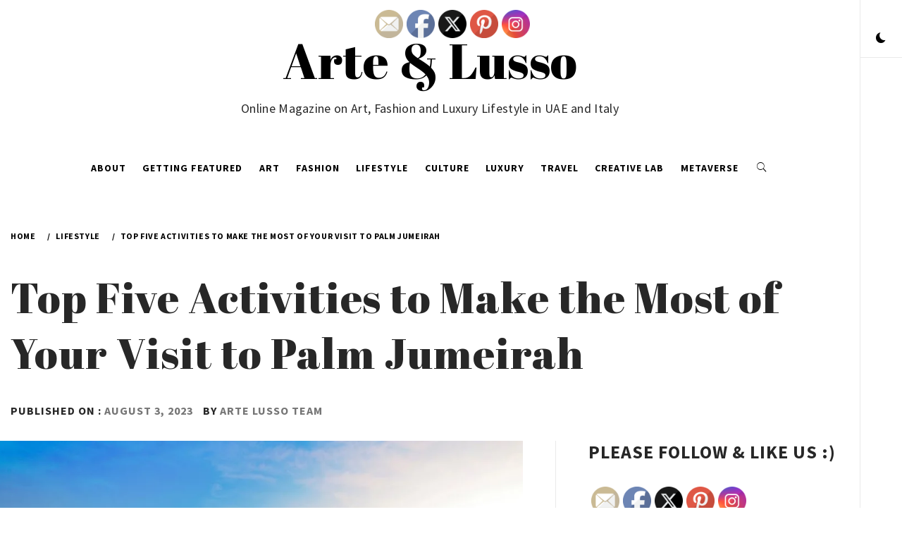

--- FILE ---
content_type: text/html; charset=UTF-8
request_url: https://arte8lusso.net/lifestyle/top-five-activities-to-make-the-most-of-your-visit-to-palm-jumeirah/
body_size: 23275
content:
    <!doctype html>
<html lang="en-US">
    <head>
        <meta charset="UTF-8">
        <meta name="viewport" content="width=device-width, initial-scale=1">
        <link rel="profile" href="http://gmpg.org/xfn/11">
                <style type="text/css">
                        body .primary-background,
            body .has-post-thumbnail .panel-wrapper .read-time,
            body button:hover,
            body button:focus,
            body input[type="button"]:hover,
            body input[type="reset"]:hover,
            body input[type="reset"]:focus,
            body input[type="submit"]:hover,
            body input[type="submit"]:focus,
            body .widget .social-widget-menu ul li,
            body .comments-area .comment-list .reply,
            body .widget .social-widget-menu ul li:hover a:before,
            body .widget .social-widget-menu ul li:focus a:before,
            body .ham,
            body .ham:before,
            body .ham:after,
            body .btn-load-more{
                background: #33363b;
            }

                        body button,
            body input[type="button"],
            body input[type="reset"],
            body input[type="submit"],
            body .widget.widget_minimal_lite_tab_posts_widget ul.nav-tabs li.active a,
            body .widget.widget_minimal_lite_tab_posts_widget ul.nav-tabs > li > a:focus,
            body .widget.widget_minimal_lite_tab_posts_widget ul.nav-tabs > li > a:hover,
            body .author-info .author-social > a:hover,
            body .author-info .author-social > a:focus,
            body .widget .social-widget-menu ul li a:before,
            body .widget .social-widget-menu ul li:hover,
            body .widget .social-widget-menu ul li:focus,
            body .moretag,
            body .moretag,
            body .thememattic-search-icon:before,
            body .search-button.active .thememattic-search-icon:before,
            body .search-button.active .thememattic-search-icon:after,
            body .btn-load-more:hover,
            body .btn-load-more:focus{
                background: #f45100;
            }

            body .sticky header:before,
            body a:hover,
            body a:focus,
            body a:active,
            body .main-navigation .menu > ul > li.current-menu-item > a,
            body .main-navigation .menu > ul > li:hover > a,
            body .main-navigation .menu > ul > li:focus > a,
            body .sidr a:hover,
            body .sidr a:focus,
            body .page-numbers.current {
                color: #f45100;
            }

            body .ajax-loader,
            body .thememattic-search-icon:after{
                border-color: #f45100 !important;
            }

                        body .section-recommended.section-bg  {
                background: #f9f9f9;
            }

                        body .section-recommended.section-bg .section-title a,
            body .section-recommended.section-bg .home-full-grid-cat-section,
            body .section-recommended.section-bg .home-full-grid-cat-section a{
                color: #333;
            }

                        body,
            body .primary-font,
            body .section-title,
            body .site .widget-title,
            body .main-navigation .menu ul li a,
            body .comment-reply-title {
                font-family: Source Sans Pro!important;
            }

                        body h1, body h2, body h3, body h4, body h5, body h6,
            body .secondary-font,
            body .site .site-title,
            body .prime-excerpt,
            body blockquote,
            body.single .entry-content:before, .page .entry-content:before{
                font-family: Abril Fatface !important;
            }



                        body .site-header-center .site-title {
                font-size: 70px !important;
            }

                        body, body button, body input, body select, body textarea, body p {
                font-size: 16px !important;
            }

                        body h1 {
                font-size: 32px;
            }

                        body h2,
            h2.entry-title{
                font-size: 26px;
            }

                        body h3 {
                font-size: 24px;
            }

                        body h4 {
                font-size: 18px;
            }

                        body h5 {
                font-size: 14px;
            }

                        body .masonry-grid.masonry-col article .entry-content,
            body .masonry-grid.masonry-col article .entry-content p{
                font-size: 16px !important;
            }

                        body .footer-widget-area {
                background: #fafafa;
            }

                        body .footer-widget-area,
            body .site-footer .widget-title,
            body .site-footer .footer-widget-area,
            body .site-footer .footer-widget-area a,
            body .site-footer .footer-widget-area a:visited{
                color: #4a4a4a;
            }

                    </style>
        <meta name='robots' content='index, follow, max-image-preview:large, max-snippet:-1, max-video-preview:-1' />
	<style>img:is([sizes="auto" i], [sizes^="auto," i]) { contain-intrinsic-size: 3000px 1500px }</style>
	
<!-- Social Warfare v4.5.4 https://warfareplugins.com - BEGINNING OF OUTPUT -->
<style>
	@font-face {
		font-family: "sw-icon-font";
		src:url("https://arte8lusso.net/wp-content/plugins/social-warfare/assets/fonts/sw-icon-font.eot?ver=4.5.4");
		src:url("https://arte8lusso.net/wp-content/plugins/social-warfare/assets/fonts/sw-icon-font.eot?ver=4.5.4#iefix") format("embedded-opentype"),
		url("https://arte8lusso.net/wp-content/plugins/social-warfare/assets/fonts/sw-icon-font.woff?ver=4.5.4") format("woff"),
		url("https://arte8lusso.net/wp-content/plugins/social-warfare/assets/fonts/sw-icon-font.ttf?ver=4.5.4") format("truetype"),
		url("https://arte8lusso.net/wp-content/plugins/social-warfare/assets/fonts/sw-icon-font.svg?ver=4.5.4#1445203416") format("svg");
		font-weight: normal;
		font-style: normal;
		font-display:block;
	}
</style>
<!-- Social Warfare v4.5.4 https://warfareplugins.com - END OF OUTPUT -->


	<!-- This site is optimized with the Yoast SEO plugin v24.1 - https://yoast.com/wordpress/plugins/seo/ -->
	<title>Top Five Activities to Make the Most of Your Visit to Palm Jumeirah - Arte &amp; Lusso</title>
	<meta name="description" content="Enjoy the summer with an island adventure on Palm Jumeirah, with luxe hotels, thrilling water activities, scenic views and fine dining options." />
	<link rel="canonical" href="https://arte8lusso.net/lifestyle/top-five-activities-to-make-the-most-of-your-visit-to-palm-jumeirah/" />
	<meta property="og:locale" content="en_US" />
	<meta property="og:type" content="article" />
	<meta property="og:title" content="Top Five Activities to Make the Most of Your Visit to Palm Jumeirah - Arte &amp; Lusso" />
	<meta property="og:description" content="Enjoy the summer with an island adventure on Palm Jumeirah, with luxe hotels, thrilling water activities, scenic views and fine dining options." />
	<meta property="og:url" content="https://arte8lusso.net/lifestyle/top-five-activities-to-make-the-most-of-your-visit-to-palm-jumeirah/" />
	<meta property="og:site_name" content="Arte &amp; Lusso" />
	<meta property="article:publisher" content="https://www.facebook.com/arte8lusso/" />
	<meta property="article:published_time" content="2023-08-03T15:51:03+00:00" />
	<meta property="article:modified_time" content="2023-08-03T15:51:17+00:00" />
	<meta property="og:image" content="https://i0.wp.com/arte8lusso.net/wp-content/uploads/2023/08/Palm-West-Beach.jpg?fit=1000%2C593&ssl=1" />
	<meta property="og:image:width" content="1000" />
	<meta property="og:image:height" content="593" />
	<meta property="og:image:type" content="image/jpeg" />
	<meta name="author" content="Arte Lusso Team" />
	<meta name="twitter:card" content="summary_large_image" />
	<meta name="twitter:label1" content="Written by" />
	<meta name="twitter:data1" content="Arte Lusso Team" />
	<meta name="twitter:label2" content="Est. reading time" />
	<meta name="twitter:data2" content="4 minutes" />
	<script type="application/ld+json" class="yoast-schema-graph">{"@context":"https://schema.org","@graph":[{"@type":"WebPage","@id":"https://arte8lusso.net/lifestyle/top-five-activities-to-make-the-most-of-your-visit-to-palm-jumeirah/","url":"https://arte8lusso.net/lifestyle/top-five-activities-to-make-the-most-of-your-visit-to-palm-jumeirah/","name":"Top Five Activities to Make the Most of Your Visit to Palm Jumeirah - Arte &amp; Lusso","isPartOf":{"@id":"https://arte8lusso.net/#website"},"primaryImageOfPage":{"@id":"https://arte8lusso.net/lifestyle/top-five-activities-to-make-the-most-of-your-visit-to-palm-jumeirah/#primaryimage"},"image":{"@id":"https://arte8lusso.net/lifestyle/top-five-activities-to-make-the-most-of-your-visit-to-palm-jumeirah/#primaryimage"},"thumbnailUrl":"https://i0.wp.com/arte8lusso.net/wp-content/uploads/2023/08/Palm-West-Beach.jpg?fit=1000%2C593&ssl=1","datePublished":"2023-08-03T15:51:03+00:00","dateModified":"2023-08-03T15:51:17+00:00","author":{"@id":"https://arte8lusso.net/#/schema/person/1d234b2994394c03df6d2060aea4c67e"},"description":"Enjoy the summer with an island adventure on Palm Jumeirah, with luxe hotels, thrilling water activities, scenic views and fine dining options.","breadcrumb":{"@id":"https://arte8lusso.net/lifestyle/top-five-activities-to-make-the-most-of-your-visit-to-palm-jumeirah/#breadcrumb"},"inLanguage":"en-US","potentialAction":[{"@type":"ReadAction","target":["https://arte8lusso.net/lifestyle/top-five-activities-to-make-the-most-of-your-visit-to-palm-jumeirah/"]}]},{"@type":"ImageObject","inLanguage":"en-US","@id":"https://arte8lusso.net/lifestyle/top-five-activities-to-make-the-most-of-your-visit-to-palm-jumeirah/#primaryimage","url":"https://i0.wp.com/arte8lusso.net/wp-content/uploads/2023/08/Palm-West-Beach.jpg?fit=1000%2C593&ssl=1","contentUrl":"https://i0.wp.com/arte8lusso.net/wp-content/uploads/2023/08/Palm-West-Beach.jpg?fit=1000%2C593&ssl=1","width":1000,"height":593,"caption":"Palm Jumeirah"},{"@type":"BreadcrumbList","@id":"https://arte8lusso.net/lifestyle/top-five-activities-to-make-the-most-of-your-visit-to-palm-jumeirah/#breadcrumb","itemListElement":[{"@type":"ListItem","position":1,"name":"Home","item":"https://arte8lusso.net/"},{"@type":"ListItem","position":2,"name":"Top Five Activities to Make the Most of Your Visit to Palm Jumeirah"}]},{"@type":"WebSite","@id":"https://arte8lusso.net/#website","url":"https://arte8lusso.net/","name":"Arte &amp; Lusso","description":"Online Magazine on Art, Fashion and Luxury Lifestyle in UAE and Italy","potentialAction":[{"@type":"SearchAction","target":{"@type":"EntryPoint","urlTemplate":"https://arte8lusso.net/?s={search_term_string}"},"query-input":{"@type":"PropertyValueSpecification","valueRequired":true,"valueName":"search_term_string"}}],"inLanguage":"en-US"},{"@type":"Person","@id":"https://arte8lusso.net/#/schema/person/1d234b2994394c03df6d2060aea4c67e","name":"Arte Lusso Team","image":{"@type":"ImageObject","inLanguage":"en-US","@id":"https://arte8lusso.net/#/schema/person/image/","url":"https://secure.gravatar.com/avatar/bb2244f0efbcdd5e8860b0cb52fdf3ab?s=96&d=mm&r=g","contentUrl":"https://secure.gravatar.com/avatar/bb2244f0efbcdd5e8860b0cb52fdf3ab?s=96&d=mm&r=g","caption":"Arte Lusso Team"},"url":"https://arte8lusso.net/author/adam/"}]}</script>
	<!-- / Yoast SEO plugin. -->


<link rel='dns-prefetch' href='//secure.gravatar.com' />
<link rel='dns-prefetch' href='//stats.wp.com' />
<link rel='dns-prefetch' href='//fonts.googleapis.com' />
<link rel='dns-prefetch' href='//v0.wordpress.com' />
<link rel='dns-prefetch' href='//widgets.wp.com' />
<link rel='dns-prefetch' href='//s0.wp.com' />
<link rel='dns-prefetch' href='//0.gravatar.com' />
<link rel='dns-prefetch' href='//1.gravatar.com' />
<link rel='dns-prefetch' href='//2.gravatar.com' />
<link rel='dns-prefetch' href='//jetpack.wordpress.com' />
<link rel='dns-prefetch' href='//public-api.wordpress.com' />
<link rel='preconnect' href='//i0.wp.com' />
<link rel="alternate" type="application/rss+xml" title="Arte &amp; Lusso &raquo; Feed" href="https://arte8lusso.net/feed/" />
<link rel="alternate" type="application/rss+xml" title="Arte &amp; Lusso &raquo; Comments Feed" href="https://arte8lusso.net/comments/feed/" />
		<!-- This site uses the Google Analytics by MonsterInsights plugin v9.2.4 - Using Analytics tracking - https://www.monsterinsights.com/ -->
		<!-- Note: MonsterInsights is not currently configured on this site. The site owner needs to authenticate with Google Analytics in the MonsterInsights settings panel. -->
					<!-- No tracking code set -->
				<!-- / Google Analytics by MonsterInsights -->
		<script type="text/javascript">
/* <![CDATA[ */
window._wpemojiSettings = {"baseUrl":"https:\/\/s.w.org\/images\/core\/emoji\/15.0.3\/72x72\/","ext":".png","svgUrl":"https:\/\/s.w.org\/images\/core\/emoji\/15.0.3\/svg\/","svgExt":".svg","source":{"concatemoji":"https:\/\/arte8lusso.net\/wp-includes\/js\/wp-emoji-release.min.js?ver=6.7.4"}};
/*! This file is auto-generated */
!function(i,n){var o,s,e;function c(e){try{var t={supportTests:e,timestamp:(new Date).valueOf()};sessionStorage.setItem(o,JSON.stringify(t))}catch(e){}}function p(e,t,n){e.clearRect(0,0,e.canvas.width,e.canvas.height),e.fillText(t,0,0);var t=new Uint32Array(e.getImageData(0,0,e.canvas.width,e.canvas.height).data),r=(e.clearRect(0,0,e.canvas.width,e.canvas.height),e.fillText(n,0,0),new Uint32Array(e.getImageData(0,0,e.canvas.width,e.canvas.height).data));return t.every(function(e,t){return e===r[t]})}function u(e,t,n){switch(t){case"flag":return n(e,"\ud83c\udff3\ufe0f\u200d\u26a7\ufe0f","\ud83c\udff3\ufe0f\u200b\u26a7\ufe0f")?!1:!n(e,"\ud83c\uddfa\ud83c\uddf3","\ud83c\uddfa\u200b\ud83c\uddf3")&&!n(e,"\ud83c\udff4\udb40\udc67\udb40\udc62\udb40\udc65\udb40\udc6e\udb40\udc67\udb40\udc7f","\ud83c\udff4\u200b\udb40\udc67\u200b\udb40\udc62\u200b\udb40\udc65\u200b\udb40\udc6e\u200b\udb40\udc67\u200b\udb40\udc7f");case"emoji":return!n(e,"\ud83d\udc26\u200d\u2b1b","\ud83d\udc26\u200b\u2b1b")}return!1}function f(e,t,n){var r="undefined"!=typeof WorkerGlobalScope&&self instanceof WorkerGlobalScope?new OffscreenCanvas(300,150):i.createElement("canvas"),a=r.getContext("2d",{willReadFrequently:!0}),o=(a.textBaseline="top",a.font="600 32px Arial",{});return e.forEach(function(e){o[e]=t(a,e,n)}),o}function t(e){var t=i.createElement("script");t.src=e,t.defer=!0,i.head.appendChild(t)}"undefined"!=typeof Promise&&(o="wpEmojiSettingsSupports",s=["flag","emoji"],n.supports={everything:!0,everythingExceptFlag:!0},e=new Promise(function(e){i.addEventListener("DOMContentLoaded",e,{once:!0})}),new Promise(function(t){var n=function(){try{var e=JSON.parse(sessionStorage.getItem(o));if("object"==typeof e&&"number"==typeof e.timestamp&&(new Date).valueOf()<e.timestamp+604800&&"object"==typeof e.supportTests)return e.supportTests}catch(e){}return null}();if(!n){if("undefined"!=typeof Worker&&"undefined"!=typeof OffscreenCanvas&&"undefined"!=typeof URL&&URL.createObjectURL&&"undefined"!=typeof Blob)try{var e="postMessage("+f.toString()+"("+[JSON.stringify(s),u.toString(),p.toString()].join(",")+"));",r=new Blob([e],{type:"text/javascript"}),a=new Worker(URL.createObjectURL(r),{name:"wpTestEmojiSupports"});return void(a.onmessage=function(e){c(n=e.data),a.terminate(),t(n)})}catch(e){}c(n=f(s,u,p))}t(n)}).then(function(e){for(var t in e)n.supports[t]=e[t],n.supports.everything=n.supports.everything&&n.supports[t],"flag"!==t&&(n.supports.everythingExceptFlag=n.supports.everythingExceptFlag&&n.supports[t]);n.supports.everythingExceptFlag=n.supports.everythingExceptFlag&&!n.supports.flag,n.DOMReady=!1,n.readyCallback=function(){n.DOMReady=!0}}).then(function(){return e}).then(function(){var e;n.supports.everything||(n.readyCallback(),(e=n.source||{}).concatemoji?t(e.concatemoji):e.wpemoji&&e.twemoji&&(t(e.twemoji),t(e.wpemoji)))}))}((window,document),window._wpemojiSettings);
/* ]]> */
</script>
<link rel='stylesheet' id='social-warfare-block-css-css' href='https://arte8lusso.net/wp-content/plugins/social-warfare/assets/js/post-editor/dist/blocks.style.build.css?ver=6.7.4' type='text/css' media='all' />
<link rel='stylesheet' id='jetpack_related-posts-css' href='https://arte8lusso.net/wp-content/plugins/jetpack/modules/related-posts/related-posts.css?ver=20240116' type='text/css' media='all' />
<style id='wp-emoji-styles-inline-css' type='text/css'>

	img.wp-smiley, img.emoji {
		display: inline !important;
		border: none !important;
		box-shadow: none !important;
		height: 1em !important;
		width: 1em !important;
		margin: 0 0.07em !important;
		vertical-align: -0.1em !important;
		background: none !important;
		padding: 0 !important;
	}
</style>
<link rel='stylesheet' id='wp-block-library-css' href='https://arte8lusso.net/wp-includes/css/dist/block-library/style.min.css?ver=6.7.4' type='text/css' media='all' />
<link rel='stylesheet' id='mediaelement-css' href='https://arte8lusso.net/wp-includes/js/mediaelement/mediaelementplayer-legacy.min.css?ver=4.2.17' type='text/css' media='all' />
<link rel='stylesheet' id='wp-mediaelement-css' href='https://arte8lusso.net/wp-includes/js/mediaelement/wp-mediaelement.min.css?ver=6.7.4' type='text/css' media='all' />
<style id='jetpack-sharing-buttons-style-inline-css' type='text/css'>
.jetpack-sharing-buttons__services-list{display:flex;flex-direction:row;flex-wrap:wrap;gap:0;list-style-type:none;margin:5px;padding:0}.jetpack-sharing-buttons__services-list.has-small-icon-size{font-size:12px}.jetpack-sharing-buttons__services-list.has-normal-icon-size{font-size:16px}.jetpack-sharing-buttons__services-list.has-large-icon-size{font-size:24px}.jetpack-sharing-buttons__services-list.has-huge-icon-size{font-size:36px}@media print{.jetpack-sharing-buttons__services-list{display:none!important}}.editor-styles-wrapper .wp-block-jetpack-sharing-buttons{gap:0;padding-inline-start:0}ul.jetpack-sharing-buttons__services-list.has-background{padding:1.25em 2.375em}
</style>
<style id='classic-theme-styles-inline-css' type='text/css'>
/*! This file is auto-generated */
.wp-block-button__link{color:#fff;background-color:#32373c;border-radius:9999px;box-shadow:none;text-decoration:none;padding:calc(.667em + 2px) calc(1.333em + 2px);font-size:1.125em}.wp-block-file__button{background:#32373c;color:#fff;text-decoration:none}
</style>
<style id='global-styles-inline-css' type='text/css'>
:root{--wp--preset--aspect-ratio--square: 1;--wp--preset--aspect-ratio--4-3: 4/3;--wp--preset--aspect-ratio--3-4: 3/4;--wp--preset--aspect-ratio--3-2: 3/2;--wp--preset--aspect-ratio--2-3: 2/3;--wp--preset--aspect-ratio--16-9: 16/9;--wp--preset--aspect-ratio--9-16: 9/16;--wp--preset--color--black: #000000;--wp--preset--color--cyan-bluish-gray: #abb8c3;--wp--preset--color--white: #ffffff;--wp--preset--color--pale-pink: #f78da7;--wp--preset--color--vivid-red: #cf2e2e;--wp--preset--color--luminous-vivid-orange: #ff6900;--wp--preset--color--luminous-vivid-amber: #fcb900;--wp--preset--color--light-green-cyan: #7bdcb5;--wp--preset--color--vivid-green-cyan: #00d084;--wp--preset--color--pale-cyan-blue: #8ed1fc;--wp--preset--color--vivid-cyan-blue: #0693e3;--wp--preset--color--vivid-purple: #9b51e0;--wp--preset--gradient--vivid-cyan-blue-to-vivid-purple: linear-gradient(135deg,rgba(6,147,227,1) 0%,rgb(155,81,224) 100%);--wp--preset--gradient--light-green-cyan-to-vivid-green-cyan: linear-gradient(135deg,rgb(122,220,180) 0%,rgb(0,208,130) 100%);--wp--preset--gradient--luminous-vivid-amber-to-luminous-vivid-orange: linear-gradient(135deg,rgba(252,185,0,1) 0%,rgba(255,105,0,1) 100%);--wp--preset--gradient--luminous-vivid-orange-to-vivid-red: linear-gradient(135deg,rgba(255,105,0,1) 0%,rgb(207,46,46) 100%);--wp--preset--gradient--very-light-gray-to-cyan-bluish-gray: linear-gradient(135deg,rgb(238,238,238) 0%,rgb(169,184,195) 100%);--wp--preset--gradient--cool-to-warm-spectrum: linear-gradient(135deg,rgb(74,234,220) 0%,rgb(151,120,209) 20%,rgb(207,42,186) 40%,rgb(238,44,130) 60%,rgb(251,105,98) 80%,rgb(254,248,76) 100%);--wp--preset--gradient--blush-light-purple: linear-gradient(135deg,rgb(255,206,236) 0%,rgb(152,150,240) 100%);--wp--preset--gradient--blush-bordeaux: linear-gradient(135deg,rgb(254,205,165) 0%,rgb(254,45,45) 50%,rgb(107,0,62) 100%);--wp--preset--gradient--luminous-dusk: linear-gradient(135deg,rgb(255,203,112) 0%,rgb(199,81,192) 50%,rgb(65,88,208) 100%);--wp--preset--gradient--pale-ocean: linear-gradient(135deg,rgb(255,245,203) 0%,rgb(182,227,212) 50%,rgb(51,167,181) 100%);--wp--preset--gradient--electric-grass: linear-gradient(135deg,rgb(202,248,128) 0%,rgb(113,206,126) 100%);--wp--preset--gradient--midnight: linear-gradient(135deg,rgb(2,3,129) 0%,rgb(40,116,252) 100%);--wp--preset--font-size--small: 13px;--wp--preset--font-size--medium: 20px;--wp--preset--font-size--large: 36px;--wp--preset--font-size--x-large: 42px;--wp--preset--spacing--20: 0.44rem;--wp--preset--spacing--30: 0.67rem;--wp--preset--spacing--40: 1rem;--wp--preset--spacing--50: 1.5rem;--wp--preset--spacing--60: 2.25rem;--wp--preset--spacing--70: 3.38rem;--wp--preset--spacing--80: 5.06rem;--wp--preset--shadow--natural: 6px 6px 9px rgba(0, 0, 0, 0.2);--wp--preset--shadow--deep: 12px 12px 50px rgba(0, 0, 0, 0.4);--wp--preset--shadow--sharp: 6px 6px 0px rgba(0, 0, 0, 0.2);--wp--preset--shadow--outlined: 6px 6px 0px -3px rgba(255, 255, 255, 1), 6px 6px rgba(0, 0, 0, 1);--wp--preset--shadow--crisp: 6px 6px 0px rgba(0, 0, 0, 1);}:where(.is-layout-flex){gap: 0.5em;}:where(.is-layout-grid){gap: 0.5em;}body .is-layout-flex{display: flex;}.is-layout-flex{flex-wrap: wrap;align-items: center;}.is-layout-flex > :is(*, div){margin: 0;}body .is-layout-grid{display: grid;}.is-layout-grid > :is(*, div){margin: 0;}:where(.wp-block-columns.is-layout-flex){gap: 2em;}:where(.wp-block-columns.is-layout-grid){gap: 2em;}:where(.wp-block-post-template.is-layout-flex){gap: 1.25em;}:where(.wp-block-post-template.is-layout-grid){gap: 1.25em;}.has-black-color{color: var(--wp--preset--color--black) !important;}.has-cyan-bluish-gray-color{color: var(--wp--preset--color--cyan-bluish-gray) !important;}.has-white-color{color: var(--wp--preset--color--white) !important;}.has-pale-pink-color{color: var(--wp--preset--color--pale-pink) !important;}.has-vivid-red-color{color: var(--wp--preset--color--vivid-red) !important;}.has-luminous-vivid-orange-color{color: var(--wp--preset--color--luminous-vivid-orange) !important;}.has-luminous-vivid-amber-color{color: var(--wp--preset--color--luminous-vivid-amber) !important;}.has-light-green-cyan-color{color: var(--wp--preset--color--light-green-cyan) !important;}.has-vivid-green-cyan-color{color: var(--wp--preset--color--vivid-green-cyan) !important;}.has-pale-cyan-blue-color{color: var(--wp--preset--color--pale-cyan-blue) !important;}.has-vivid-cyan-blue-color{color: var(--wp--preset--color--vivid-cyan-blue) !important;}.has-vivid-purple-color{color: var(--wp--preset--color--vivid-purple) !important;}.has-black-background-color{background-color: var(--wp--preset--color--black) !important;}.has-cyan-bluish-gray-background-color{background-color: var(--wp--preset--color--cyan-bluish-gray) !important;}.has-white-background-color{background-color: var(--wp--preset--color--white) !important;}.has-pale-pink-background-color{background-color: var(--wp--preset--color--pale-pink) !important;}.has-vivid-red-background-color{background-color: var(--wp--preset--color--vivid-red) !important;}.has-luminous-vivid-orange-background-color{background-color: var(--wp--preset--color--luminous-vivid-orange) !important;}.has-luminous-vivid-amber-background-color{background-color: var(--wp--preset--color--luminous-vivid-amber) !important;}.has-light-green-cyan-background-color{background-color: var(--wp--preset--color--light-green-cyan) !important;}.has-vivid-green-cyan-background-color{background-color: var(--wp--preset--color--vivid-green-cyan) !important;}.has-pale-cyan-blue-background-color{background-color: var(--wp--preset--color--pale-cyan-blue) !important;}.has-vivid-cyan-blue-background-color{background-color: var(--wp--preset--color--vivid-cyan-blue) !important;}.has-vivid-purple-background-color{background-color: var(--wp--preset--color--vivid-purple) !important;}.has-black-border-color{border-color: var(--wp--preset--color--black) !important;}.has-cyan-bluish-gray-border-color{border-color: var(--wp--preset--color--cyan-bluish-gray) !important;}.has-white-border-color{border-color: var(--wp--preset--color--white) !important;}.has-pale-pink-border-color{border-color: var(--wp--preset--color--pale-pink) !important;}.has-vivid-red-border-color{border-color: var(--wp--preset--color--vivid-red) !important;}.has-luminous-vivid-orange-border-color{border-color: var(--wp--preset--color--luminous-vivid-orange) !important;}.has-luminous-vivid-amber-border-color{border-color: var(--wp--preset--color--luminous-vivid-amber) !important;}.has-light-green-cyan-border-color{border-color: var(--wp--preset--color--light-green-cyan) !important;}.has-vivid-green-cyan-border-color{border-color: var(--wp--preset--color--vivid-green-cyan) !important;}.has-pale-cyan-blue-border-color{border-color: var(--wp--preset--color--pale-cyan-blue) !important;}.has-vivid-cyan-blue-border-color{border-color: var(--wp--preset--color--vivid-cyan-blue) !important;}.has-vivid-purple-border-color{border-color: var(--wp--preset--color--vivid-purple) !important;}.has-vivid-cyan-blue-to-vivid-purple-gradient-background{background: var(--wp--preset--gradient--vivid-cyan-blue-to-vivid-purple) !important;}.has-light-green-cyan-to-vivid-green-cyan-gradient-background{background: var(--wp--preset--gradient--light-green-cyan-to-vivid-green-cyan) !important;}.has-luminous-vivid-amber-to-luminous-vivid-orange-gradient-background{background: var(--wp--preset--gradient--luminous-vivid-amber-to-luminous-vivid-orange) !important;}.has-luminous-vivid-orange-to-vivid-red-gradient-background{background: var(--wp--preset--gradient--luminous-vivid-orange-to-vivid-red) !important;}.has-very-light-gray-to-cyan-bluish-gray-gradient-background{background: var(--wp--preset--gradient--very-light-gray-to-cyan-bluish-gray) !important;}.has-cool-to-warm-spectrum-gradient-background{background: var(--wp--preset--gradient--cool-to-warm-spectrum) !important;}.has-blush-light-purple-gradient-background{background: var(--wp--preset--gradient--blush-light-purple) !important;}.has-blush-bordeaux-gradient-background{background: var(--wp--preset--gradient--blush-bordeaux) !important;}.has-luminous-dusk-gradient-background{background: var(--wp--preset--gradient--luminous-dusk) !important;}.has-pale-ocean-gradient-background{background: var(--wp--preset--gradient--pale-ocean) !important;}.has-electric-grass-gradient-background{background: var(--wp--preset--gradient--electric-grass) !important;}.has-midnight-gradient-background{background: var(--wp--preset--gradient--midnight) !important;}.has-small-font-size{font-size: var(--wp--preset--font-size--small) !important;}.has-medium-font-size{font-size: var(--wp--preset--font-size--medium) !important;}.has-large-font-size{font-size: var(--wp--preset--font-size--large) !important;}.has-x-large-font-size{font-size: var(--wp--preset--font-size--x-large) !important;}
:where(.wp-block-post-template.is-layout-flex){gap: 1.25em;}:where(.wp-block-post-template.is-layout-grid){gap: 1.25em;}
:where(.wp-block-columns.is-layout-flex){gap: 2em;}:where(.wp-block-columns.is-layout-grid){gap: 2em;}
:root :where(.wp-block-pullquote){font-size: 1.5em;line-height: 1.6;}
</style>
<link rel='stylesheet' id='email-subscribers-css' href='https://arte8lusso.net/wp-content/plugins/email-subscribers/lite/public/css/email-subscribers-public.css?ver=5.7.45' type='text/css' media='all' />
<link rel='stylesheet' id='SFSImainCss-css' href='https://arte8lusso.net/wp-content/plugins/ultimate-social-media-icons/css/sfsi-style.css?ver=2.9.4' type='text/css' media='all' />
<link rel='stylesheet' id='social_warfare-css' href='https://arte8lusso.net/wp-content/plugins/social-warfare/assets/css/style.min.css?ver=4.5.4' type='text/css' media='all' />
<link rel='stylesheet' id='bootstrap-css' href='https://arte8lusso.net/wp-content/themes/minimal-lite/assets/lib/bootstrap/css/bootstrap.min.css?ver=6.7.4' type='text/css' media='all' />
<link rel='stylesheet' id='minimal-lite-style-css' href='https://arte8lusso.net/wp-content/themes/minimal-lite/style.css?ver=6.7.4' type='text/css' media='all' />
<style id='minimal-lite-style-inline-css' type='text/css'>

			.post-navigation .nav-previous { background-image: url(https://arte8lusso.net/wp-content/uploads/2023/08/unnamed-3.jpg); }
			.post-navigation .nav-previous .post-title, .post-navigation .nav-previous a:hover .post-title, .post-navigation .nav-previous .meta-nav { color: #fff; }
			.post-navigation .nav-previous a:before { background-color: rgba(0, 0, 0, 0.4); }
		
			.post-navigation .nav-next { background-image: url(https://arte8lusso.net/wp-content/uploads/2023/08/50f83335-1d1a-4c58-be3f-379412b9a28c.jpg); border-top: 0; }
			.post-navigation .nav-next .post-title, .post-navigation .nav-next a:hover .post-title, .post-navigation .nav-next .meta-nav { color: #fff; }
			.post-navigation .nav-next a:before { background-color: rgba(0, 0, 0, 0.4); }
		
</style>
<link rel='stylesheet' id='child_minimal-lite-style-css' href='https://arte8lusso.net/wp-content/themes/minimal-lite-child/style.css?ver=6.7.4' type='text/css' media='all' />
<link rel='stylesheet' id='ionicons-css' href='https://arte8lusso.net/wp-content/themes/minimal-lite/assets/lib/ionicons/css/ionicons.min.css?ver=6.7.4' type='text/css' media='all' />
<link rel='stylesheet' id='magnific-popup-css' href='https://arte8lusso.net/wp-content/themes/minimal-lite/assets/lib/magnific-popup/magnific-popup.css?ver=6.7.4' type='text/css' media='all' />
<link rel='stylesheet' id='slick-css' href='https://arte8lusso.net/wp-content/themes/minimal-lite/assets/lib/slick/css/slick.min.css?ver=6.7.4' type='text/css' media='all' />
<link rel='stylesheet' id='sidr-nav-css' href='https://arte8lusso.net/wp-content/themes/minimal-lite/assets/lib/sidr/css/jquery.sidr.dark.css?ver=6.7.4' type='text/css' media='all' />
<link rel='stylesheet' id='minimal-lite-google-fonts-css' href='https://fonts.googleapis.com/css?family=Source%20Sans%20Pro:300,400,400i,700,700i|Abril%20Fatface' type='text/css' media='all' />
<link rel='stylesheet' id='jetpack_likes-css' href='https://arte8lusso.net/wp-content/plugins/jetpack/modules/likes/style.css?ver=14.1' type='text/css' media='all' />
<link rel='stylesheet' id='sharedaddy-css' href='https://arte8lusso.net/wp-content/plugins/jetpack/modules/sharedaddy/sharing.css?ver=14.1' type='text/css' media='all' />
<link rel='stylesheet' id='social-logos-css' href='https://arte8lusso.net/wp-content/plugins/jetpack/_inc/social-logos/social-logos.min.css?ver=14.1' type='text/css' media='all' />
<script type="text/javascript" id="jetpack_related-posts-js-extra">
/* <![CDATA[ */
var related_posts_js_options = {"post_heading":"h4"};
/* ]]> */
</script>
<script type="text/javascript" src="https://arte8lusso.net/wp-content/plugins/jetpack/_inc/build/related-posts/related-posts.min.js?ver=20240116" id="jetpack_related-posts-js"></script>
<script type="text/javascript" src="https://arte8lusso.net/wp-includes/js/jquery/jquery.min.js?ver=3.7.1" id="jquery-core-js"></script>
<script type="text/javascript" src="https://arte8lusso.net/wp-includes/js/jquery/jquery-migrate.min.js?ver=3.4.1" id="jquery-migrate-js"></script>
<link rel="https://api.w.org/" href="https://arte8lusso.net/wp-json/" /><link rel="alternate" title="JSON" type="application/json" href="https://arte8lusso.net/wp-json/wp/v2/posts/16728" /><link rel="EditURI" type="application/rsd+xml" title="RSD" href="https://arte8lusso.net/xmlrpc.php?rsd" />
<meta name="generator" content="WordPress 6.7.4" />
<link rel='shortlink' href='https://wp.me/paMGsy-4lO' />
<link rel="alternate" title="oEmbed (JSON)" type="application/json+oembed" href="https://arte8lusso.net/wp-json/oembed/1.0/embed?url=https%3A%2F%2Farte8lusso.net%2Flifestyle%2Ftop-five-activities-to-make-the-most-of-your-visit-to-palm-jumeirah%2F" />
<link rel="alternate" title="oEmbed (XML)" type="text/xml+oembed" href="https://arte8lusso.net/wp-json/oembed/1.0/embed?url=https%3A%2F%2Farte8lusso.net%2Flifestyle%2Ftop-five-activities-to-make-the-most-of-your-visit-to-palm-jumeirah%2F&#038;format=xml" />

		<!-- GA Google Analytics @ https://m0n.co/ga -->
		<script async src="https://www.googletagmanager.com/gtag/js?id=UA-145389257-1"></script>
		<script>
			window.dataLayer = window.dataLayer || [];
			function gtag(){dataLayer.push(arguments);}
			gtag('js', new Date());
			gtag('config', 'UA-145389257-1');
		</script>

			<script type="text/javascript" async defer data-pin-color="red"  data-pin-height="28"  data-pin-hover="true"
			src="https://arte8lusso.net/wp-content/plugins/pinterest-pin-it-button-on-image-hover-and-post/js/pinit.js"></script>
		<meta name="follow.[base64]" content="c1KE0rrxj0qqaYSLKnq8"/><script>document.createElement( "picture" );if(!window.HTMLPictureElement && document.addEventListener) {window.addEventListener("DOMContentLoaded", function() {var s = document.createElement("script");s.src = "https://arte8lusso.net/wp-content/plugins/webp-express/js/picturefill.min.js";document.body.appendChild(s);});}</script>	<style>img#wpstats{display:none}</style>
		<link rel="icon" href="https://i0.wp.com/arte8lusso.net/wp-content/uploads/2025/01/fav.png?fit=32%2C32&#038;ssl=1" sizes="32x32" />
<link rel="icon" href="https://i0.wp.com/arte8lusso.net/wp-content/uploads/2025/01/fav.png?fit=64%2C64&#038;ssl=1" sizes="192x192" />
<link rel="apple-touch-icon" href="https://i0.wp.com/arte8lusso.net/wp-content/uploads/2025/01/fav.png?fit=64%2C64&#038;ssl=1" />
<meta name="msapplication-TileImage" content="https://i0.wp.com/arte8lusso.net/wp-content/uploads/2025/01/fav.png?fit=64%2C64&#038;ssl=1" />
		<style type="text/css" id="wp-custom-css">
			body .site-header-center .site-title {
    padding-bottom: 20px;
}

.wp-block-image.size-large {
  background-color: #f5f5f5;
	margin-bottom: 20px;
}

.wp-block-image.size-large img {
  margin: 0 auto;
  display: block;
}		</style>
		    </head>
<body class="post-template-default single single-post postid-16728 single-format-standard sfsi_actvite_theme_default thememattic-full-layout ">

    <div class="preloader" >
        <div class="loader-wrapper">
            <div id="loading-center">
                <div id="loading-center-absolute">
                    <div class="object" id="first_object"></div>
                    <div class="object" id="second_object"></div>
                    <div class="object" id="third_object"></div>

                </div>
            </div>
        </div>
    </div>

<div id="page" class="site halfscreen-nav  side-panel-enabled  ">
    <a class="skip-link screen-reader-text" href="#content">Skip to content</a>
    <div class="side-panel">
        

        <div class="theme-mode side-panel-item">
        </div>

                                </div>

    <div class="main-panel">
<div class="site-header-center">
    <div class="container-fluid">
        <div class="site-branding">
                            <p class="site-title"><a href="https://arte8lusso.net/"
                                         rel="home">Arte &amp; Lusso</a></p>
                            <p class="site-description primary-font">
                    <span>Online Magazine on Art, Fashion and Luxury Lifestyle in UAE and Italy</span>
                </p>
                    </div>
    </div>
</div>
<header id="thememattic-header" class="site-header site-header-default">
    <div class="main-header ">
        <div class="container-fluid">
            <div class="thememattic-navigation">
                <nav id="site-navigation" class="main-navigation">
                            <span class="toggle-menu" aria-controls="primary-menu" aria-expanded="false">
                                 <span class="screen-reader-text">
                                    Primary Menu                                </span>
                                <i class="ham"></i>
                            </span>
                    <div class="menu"><ul id="primary-menu" class="menu"><li id="menu-item-23" class="menu-item menu-item-type-post_type menu-item-object-page menu-item-home menu-item-23"><a href="https://arte8lusso.net/home/">About</a></li>
<li id="menu-item-21519" class="menu-item menu-item-type-post_type menu-item-object-page menu-item-21519"><a href="https://arte8lusso.net/getting-featured-on-arte-lusso-organic-and-paid-articles/">Getting Featured</a></li>
<li id="menu-item-50" class="menu-item menu-item-type-taxonomy menu-item-object-category menu-item-50"><a href="https://arte8lusso.net/category/art/">Art</a></li>
<li id="menu-item-113" class="menu-item menu-item-type-taxonomy menu-item-object-category menu-item-113"><a href="https://arte8lusso.net/category/fashion/">Fashion</a></li>
<li id="menu-item-147" class="menu-item menu-item-type-taxonomy menu-item-object-category current-post-ancestor current-menu-parent current-post-parent menu-item-147"><a href="https://arte8lusso.net/category/lifestyle/">Lifestyle</a></li>
<li id="menu-item-118" class="menu-item menu-item-type-taxonomy menu-item-object-category menu-item-118"><a href="https://arte8lusso.net/category/culture/">Culture</a></li>
<li id="menu-item-1889" class="menu-item menu-item-type-taxonomy menu-item-object-category menu-item-1889"><a href="https://arte8lusso.net/category/luxury/">Luxury</a></li>
<li id="menu-item-5416" class="menu-item menu-item-type-taxonomy menu-item-object-category menu-item-5416"><a href="https://arte8lusso.net/category/travel/">Travel</a></li>
<li id="menu-item-1890" class="menu-item menu-item-type-taxonomy menu-item-object-category menu-item-1890"><a href="https://arte8lusso.net/category/creative-lab/">Creative Lab</a></li>
<li id="menu-item-14129" class="menu-item menu-item-type-taxonomy menu-item-object-category menu-item-14129"><a href="https://arte8lusso.net/category/metaverse-2/">Metaverse</a></li>
</ul></div>                                        
                    <a href="javascript:void(0)" class="icon-search">
                        <i class="thememattic-icon ion-ios-search"></i>
                    </a>
                </nav><!-- #site-navigation -->
            </div>
        </div>

                    <div class="header-image-overlay"></div>
            </div>

</header>

    <div class="popup-search">
        <div class="table-align">
            <div class="table-align-cell">
                <form role="search" method="get" class="search-form" action="https://arte8lusso.net/">
				<label>
					<span class="screen-reader-text">Search for:</span>
					<input type="search" class="search-field" placeholder="Search &hellip;" value="" name="s" />
				</label>
				<input type="submit" class="search-submit" value="Search" />
			</form>            </div>
        </div>
        <div class="close-popup"></div>
    </div>
            <div class="inner-banner data-bg header-image-disabled header-overlay-disabled">
                <div class="container-fluid">
                    <div class="row">
                        <div class="col-sm-12">
                            <div class="primary-font thememattic-bredcrumb">
                                <div role="navigation" aria-label="Breadcrumbs" class="breadcrumb-trail breadcrumbs" itemprop="breadcrumb"><ul class="trail-items" itemscope itemtype="http://schema.org/BreadcrumbList"><meta name="numberOfItems" content="3" /><meta name="itemListOrder" content="Ascending" /><li itemprop="itemListElement" itemscope itemtype="http://schema.org/ListItem" class="trail-item trail-begin"><a href="https://arte8lusso.net/" rel="home" itemprop="item"><span itemprop="name">Home</span></a><meta itemprop="position" content="1" /></li><li itemprop="itemListElement" itemscope itemtype="http://schema.org/ListItem" class="trail-item"><a href="https://arte8lusso.net/category/lifestyle/" itemprop="item"><span itemprop="name">Lifestyle</span></a><meta itemprop="position" content="2" /></li><li itemprop="itemListElement" itemscope itemtype="http://schema.org/ListItem" class="trail-item trail-end"><a href="https://arte8lusso.net/lifestyle/top-five-activities-to-make-the-most-of-your-visit-to-palm-jumeirah/" itemprop="item"><span itemprop="name">Top Five Activities to Make the Most of Your Visit to Palm Jumeirah</span></a><meta itemprop="position" content="3" /></li></ul></div>                            </div>
                        </div>
                        <div class="col-sm-12">
                            <h1 class="entry-title">Top Five Activities to Make the Most of Your Visit to Palm Jumeirah</h1>                                                            <header class="entry-header">
                                    <div class="entry-meta entry-inner primary-font small-font">
                                        <span class="posted-on">Published on : <a href="https://arte8lusso.net/2023/08/03/" rel="bookmark"><time class="entry-date published" datetime="2023-08-03T19:51:03+04:00">August 3, 2023</time><time class="updated" datetime="2023-08-03T19:51:17+04:00">August 3, 2023</time></a></span><span class="byline"> by <span class="author vcard"><a class="url fn n" href="https://arte8lusso.net/author/adam/">Arte Lusso Team</a></span></span>                                    </div>
                                </header>
                                                    </div>
                    </div>
                </div>
                <div class="inner-banner-overlay"></div>
            </div>
                <div id="content" class="site-content">
    
	<div id="primary" class="content-area">
		<main id="main" class="site-main">

		<article id="post-16728" class="post-16728 post type-post status-publish format-standard has-post-thumbnail hentry category-lifestyle tag-nakheel tag-palm-jumeirah">
        <div class="single-post">
                    <div class="thememattic-featured-image post-thumb">
                    <img width="1000" height="593" src="https://i0.wp.com/arte8lusso.net/wp-content/uploads/2023/08/Palm-West-Beach.jpg?fit=1000%2C593&amp;ssl=1" class="attachment-full size-full wp-post-image" alt="Palm Jumeirah" decoding="async" fetchpriority="high" srcset="https://i0.wp.com/arte8lusso.net/wp-content/uploads/2023/08/Palm-West-Beach.jpg?w=1000&amp;ssl=1 1000w, https://i0.wp.com/arte8lusso.net/wp-content/uploads/2023/08/Palm-West-Beach.jpg?resize=300%2C178&amp;ssl=1 300w, https://i0.wp.com/arte8lusso.net/wp-content/uploads/2023/08/Palm-West-Beach.jpg?resize=768%2C455&amp;ssl=1 768w, https://i0.wp.com/arte8lusso.net/wp-content/uploads/2023/08/Palm-West-Beach.jpg?resize=480%2C285&amp;ssl=1 480w" sizes="(max-width: 1000px) 100vw, 1000px" /> 
                                </div>
            <div class="entry-content" data-initials=""><div class="prime-excerpt">Enjoy the summer with an island adventure on Palm Jumeirah, with luxe hotels, thrilling water activities, scenic views and fine dining options.</div><div class="swp_social_panel swp_horizontal_panel swp_flat_fresh  swp_default_full_color swp_individual_full_color swp_other_full_color scale-100  scale-" data-min-width="1100" data-float-color="#ffffff" data-float="bottom" data-float-mobile="bottom" data-transition="slide" data-post-id="16728" ><div class="nc_tweetContainer swp_share_button swp_facebook" data-network="facebook"><a class="nc_tweet swp_share_link" rel="nofollow noreferrer noopener" target="_blank" href="https://www.facebook.com/share.php?u=https%3A%2F%2Farte8lusso.net%2Flifestyle%2Ftop-five-activities-to-make-the-most-of-your-visit-to-palm-jumeirah%2F" data-link="https://www.facebook.com/share.php?u=https%3A%2F%2Farte8lusso.net%2Flifestyle%2Ftop-five-activities-to-make-the-most-of-your-visit-to-palm-jumeirah%2F"><span class="swp_count swp_hide"><span class="iconFiller"><span class="spaceManWilly"><i class="sw swp_facebook_icon"></i><span class="swp_share">Share</span></span></span></span></a></div><div class="nc_tweetContainer swp_share_button swp_pinterest" data-network="pinterest"><a rel="nofollow noreferrer noopener" class="nc_tweet swp_share_link noPop" href="https://pinterest.com/pin/create/button/?url=https%3A%2F%2Farte8lusso.net%2Flifestyle%2Ftop-five-activities-to-make-the-most-of-your-visit-to-palm-jumeirah%2F" onClick="event.preventDefault(); 
							var e=document.createElement('script');
							e.setAttribute('type','text/javascript');
							e.setAttribute('charset','UTF-8');
							e.setAttribute('src','//assets.pinterest.com/js/pinmarklet.js?r='+Math.random()*99999999);
							document.body.appendChild(e);
						" ><span class="swp_count swp_hide"><span class="iconFiller"><span class="spaceManWilly"><i class="sw swp_pinterest_icon"></i><span class="swp_share">Pin</span></span></span></span></a></div><div class="nc_tweetContainer swp_share_button swp_twitter" data-network="twitter"><a class="nc_tweet swp_share_link" rel="nofollow noreferrer noopener" target="_blank" href="https://twitter.com/intent/tweet?text=Top+Five+Activities+to+Make+the+Most+of+Your+Visit+to+Palm+Jumeirah&url=https%3A%2F%2Farte8lusso.net%2Flifestyle%2Ftop-five-activities-to-make-the-most-of-your-visit-to-palm-jumeirah%2F&via=arte8lusso" data-link="https://twitter.com/intent/tweet?text=Top+Five+Activities+to+Make+the+Most+of+Your+Visit+to+Palm+Jumeirah&url=https%3A%2F%2Farte8lusso.net%2Flifestyle%2Ftop-five-activities-to-make-the-most-of-your-visit-to-palm-jumeirah%2F&via=arte8lusso"><span class="swp_count swp_hide"><span class="iconFiller"><span class="spaceManWilly"><i class="sw swp_twitter_icon"></i><span class="swp_share">Tweet</span></span></span></span></a></div><div class="nc_tweetContainer swp_share_button swp_linkedin" data-network="linkedin"><a class="nc_tweet swp_share_link" rel="nofollow noreferrer noopener" target="_blank" href="https://www.linkedin.com/cws/share?url=https%3A%2F%2Farte8lusso.net%2Flifestyle%2Ftop-five-activities-to-make-the-most-of-your-visit-to-palm-jumeirah%2F" data-link="https://www.linkedin.com/cws/share?url=https%3A%2F%2Farte8lusso.net%2Flifestyle%2Ftop-five-activities-to-make-the-most-of-your-visit-to-palm-jumeirah%2F"><span class="swp_count swp_hide"><span class="iconFiller"><span class="spaceManWilly"><i class="sw swp_linkedin_icon"></i><span class="swp_share">Share</span></span></span></span></a></div></div>
<p><strong>Book a
lavish getaway at Palm Jumeirah </strong></p>



<p>Relax,
sip, and rejuvenate by staying at one of Palm Jumeirah’s renowned five-star
hotels, with exclusive summer deals and packages to enhance your summer
getaway.&nbsp; </p>



<p>Treat
yourself to a variety of incredible offers until 18 September at NH Collection
Dubai The Palm, The St. Regis Dubai, The Palm, Voco Dubai the Palm, Marriott
Resort Palm Jumeirah, Fairmont The Palm, Hilton Dubai Palm Jumeirah, and Taj
Exotica Resort &amp; Spa, The Palm.</p>



<p><em>Check
individual hotel websites for details of offers.</em></p>



<p><strong>Experience
the highest vantage point on the island &nbsp;</strong></p>



<p>Witness
the awe-inspiring panoramic vistas of Palm Jumeirah, the Arabian Gulf, Dubai’s
skyline and delve into the island’s rich history at The View at the Palm.</p>



<p><em>Open
from Monday to Thursday from 9 am to 10 pm, and from Friday to Sunday from 9 am
to 12 am. Visitors can purchase their tickets online at <a href="http://www.theviewpalm.ae">www.theviewpalm.ae</a>
or at the ticketing desk.</em></p>



<p><strong>Book
water activities and beat the heat</strong><strong></strong></p>



<p><a><strong>Night
swim at The Club</strong></a></p>



<p>Embrace
the coolness of summer nights with the ultimate night swim experience at The Club.
Extend your beach day at one of The Club’s restaurants, Playa, Eva Beach House or
Gallery 7/40, and enjoy an after-sunset dip. &nbsp;</p>



<p><em>Open every day until 11 pm
throughout the summer season. For more information and updates visit:&nbsp; </em><a href="https://www.westbeach.ae/the-club/"><em>https://www.westbeach.ae/the-club/</em></a><em></em></p>



<p><strong>Monty’s
Rowing &amp; Paddle Sports</strong></p>



<p>Prepare
yourself for a thrilling assortment of water activities at Monty’s Rowing &amp;
Paddle Sports, including paddleboarding to navigating single kayaks. </p>



<p><em>Open from Monday to Sunday
from 5 am to 9 pm. For more information, visit: </em><a href="http://www.montysrowingschool.com/"><em>http://www.montysrowingschool.com/</em></a><em></em></p>



<p><strong>All
aboard the Palm Monorail </strong></p>



<p><a>No
visit to Palm Jumeirah would be complete without a scenic tour of its landmarks
through the island’s Palm Monorail. Discover this world-famous destination and
enjoy the breath taking views of the island. </a></p>



<p><em>Open
from 9 am to 10 pm from Monday to Friday, and from 9 am to 12 am on Saturday
and Sunday. For more information and updates visit:&nbsp; </em><a href="https://www.palmmonorail.com/"><em>https://www.palmmonorail.com/</em></a><em></em></p>



<figure class="wp-block-image size-large"><img data-recalc-dims="1" decoding="async" width="640" height="404" src="https://i0.wp.com/arte8lusso.net/wp-content/uploads/2023/08/The-View-at-The-Palm-1.jpg?resize=640%2C404&#038;ssl=1" alt="" class="wp-image-16730" srcset="https://i0.wp.com/arte8lusso.net/wp-content/uploads/2023/08/The-View-at-The-Palm-1.jpg?w=1000&amp;ssl=1 1000w, https://i0.wp.com/arte8lusso.net/wp-content/uploads/2023/08/The-View-at-The-Palm-1.jpg?resize=300%2C189&amp;ssl=1 300w, https://i0.wp.com/arte8lusso.net/wp-content/uploads/2023/08/The-View-at-The-Palm-1.jpg?resize=768%2C485&amp;ssl=1 768w, https://i0.wp.com/arte8lusso.net/wp-content/uploads/2023/08/The-View-at-The-Palm-1.jpg?resize=480%2C303&amp;ssl=1 480w" sizes="(max-width: 640px) 100vw, 640px" /></figure>



<p><strong>Chill out at Palm West Beach</strong></p>



<p>&nbsp;Enjoy
quality time with friends and family while creating unforgettable memories at
Palm West Beach. Delight in the exquisite dining promotions at Surf Club,
Orange Chameleon, February 30, and KoKo Bay. </p>



<p>Whether
you’re looking for a day or night of relaxation, The Club is the place to be
this summer. With enticing culinary offerings at Ristorante Loren, Playa, San
Beach, Eva Beach House, and Gallery 7/40, a stunning sunset ambiance, and night
swim offering, The Club is the place to be this summer. </p>



<p><strong>Soak in beach vibes at Club Vista Mare</strong></p>



<p>For a diverse culinary journey, head to Club
Vista Mare. Visit Logs &amp; Embers, Ria Restaurant &amp; Beach Bar, The Tap
House, Myrra Restaurant, Ibn AlBahr Seafood Restaurant, or Rumba Cuban Bar
&amp; Kitchen, for a culinary treat by the beach. </p>



<p><strong>Star-studded cuisine at
Nakheel Mall</strong></p>



<p>Don’t miss out on the
gastronomic adventure which is Trèsind Studio,
recently awarded two Michelin stars, and treat yourself to an immersive,
theatrical culinary experience.</p>



<h3 class="wp-block-heading"><strong>About Nakheel </strong></h3>



<p>Dubai-based Nakheel
is a world-leading master developer whose innovative, landmark projects form an
iconic portfolio of master communities and residential, retail, hospitality and
leisure developments that are pivotal to realising Dubai’s vision. Nakheel’s
waterfront projects, including the world-famous, award-winning Palm Jumeirah,
have added more than 300 kilometres to Dubai’s original, 70km coastline, paving
the way for the development of hundreds of seafront homes, resorts, hotels and
attractions. </p>



<p>Nakheel’s master
developments span 15,000 hectares, and provide a growing range of destinations,
attractions and facilities for Dubai’s citizens, residents, and tourists. They
include Palm Jumeirah, The World, Jumeirah Islands, Jumeirah Park, Jumeirah
Village, Al Furjan, The Gardens, Discovery Gardens, Jebel Ali Village, Nad Al
Sheba Villas, and Dubai Islands.</p>



<p>Nakheel Community
Management (NCM) is an integrated, customer centric community management
company with a vision to create the most desirable and exciting communities.
With customer happiness as its core objective, NCM’s three pillars are: community
centricity, customer focus and technology driven. NCM delivers world-class
services to homeowners and residents across its communities through innovation,
technology, and international best practices. Nakheel Community Management is
responsible for approximately 700,000 residents across 18 master communities
and 50,000 units.</p>



<p>Nakheel owns and operates
a diverse range of world-class retail experiences with a distinct portfolio of
iconic lifestyle, shopping, dining, and entertainment destinations across
Dubai. Palm Jumeirah is home to Palm West Beach, Golden Mile Galleria, Club
Vista Mare, The Palm Monorail, and the observation deck, The View, at the top
of The Palm Tower. Nakheel’s expanding portfolio also includes distinguished,
large-scale shopping centres such as Nakheel Mall, Ibn Battuta Mall, and Circle
Mall, and retail Pavilions at eight Nakheel residential communities. Upcoming
projects include Al Khail Avenue.</p>



<p>Nakheel Hospitality’s
project portfolio includes a diverse range of hotels and resorts, including
five-star, luxury establishments, family-friendly resorts, and stylish, modern
hotels: The St. Regis Dubai, The Palm, Premier Inn Ibn Battuta Mall, Avani Ibn
Battuta, Riu Dubai and the Centara Mirage Beach Resort Dubai. </p>



<p>Nakheel Home Rental’s portfolio currently comprises more than 16,500 villas and apartments at The Gardens, Discovery Gardens, Al Furjan, Nad Al Sheba Villas, Palm Jumeirah, Badrah, and Veneto. </p>



<p>For more information, please visit  <strong><a rel="noreferrer noopener" href="http://www.nakheel.com/" target="_blank">www.nakheel.com</a>.</strong>  </p>
<div class="sharedaddy sd-sharing-enabled"><div class="robots-nocontent sd-block sd-social sd-social-icon-text sd-sharing"><h3 class="sd-title">Share this:</h3><div class="sd-content"><ul><li class="share-twitter"><a rel="nofollow noopener noreferrer" data-shared="sharing-twitter-16728" class="share-twitter sd-button share-icon" href="https://arte8lusso.net/lifestyle/top-five-activities-to-make-the-most-of-your-visit-to-palm-jumeirah/?share=twitter" target="_blank" title="Click to share on Twitter" ><span>Twitter</span></a></li><li class="share-pinterest"><a rel="nofollow noopener noreferrer" data-shared="sharing-pinterest-16728" class="share-pinterest sd-button share-icon" href="https://arte8lusso.net/lifestyle/top-five-activities-to-make-the-most-of-your-visit-to-palm-jumeirah/?share=pinterest" target="_blank" title="Click to share on Pinterest" ><span>Pinterest</span></a></li><li class="share-telegram"><a rel="nofollow noopener noreferrer" data-shared="" class="share-telegram sd-button share-icon" href="https://arte8lusso.net/lifestyle/top-five-activities-to-make-the-most-of-your-visit-to-palm-jumeirah/?share=telegram" target="_blank" title="Click to share on Telegram" ><span>Telegram</span></a></li><li class="share-jetpack-whatsapp"><a rel="nofollow noopener noreferrer" data-shared="" class="share-jetpack-whatsapp sd-button share-icon" href="https://arte8lusso.net/lifestyle/top-five-activities-to-make-the-most-of-your-visit-to-palm-jumeirah/?share=jetpack-whatsapp" target="_blank" title="Click to share on WhatsApp" ><span>WhatsApp</span></a></li><li class="share-tumblr"><a rel="nofollow noopener noreferrer" data-shared="" class="share-tumblr sd-button share-icon" href="https://arte8lusso.net/lifestyle/top-five-activities-to-make-the-most-of-your-visit-to-palm-jumeirah/?share=tumblr" target="_blank" title="Click to share on Tumblr" ><span>Tumblr</span></a></li><li class="share-reddit"><a rel="nofollow noopener noreferrer" data-shared="" class="share-reddit sd-button share-icon" href="https://arte8lusso.net/lifestyle/top-five-activities-to-make-the-most-of-your-visit-to-palm-jumeirah/?share=reddit" target="_blank" title="Click to share on Reddit" ><span>Reddit</span></a></li><li class="share-print"><a rel="nofollow noopener noreferrer" data-shared="" class="share-print sd-button share-icon" href="https://arte8lusso.net/lifestyle/top-five-activities-to-make-the-most-of-your-visit-to-palm-jumeirah/#print" target="_blank" title="Click to print" ><span>Print</span></a></li><li class="share-end"></li></ul></div></div></div><div class='sharedaddy sd-block sd-like jetpack-likes-widget-wrapper jetpack-likes-widget-unloaded' id='like-post-wrapper-159366322-16728-69401bb000cfc' data-src='https://widgets.wp.com/likes/?ver=14.1#blog_id=159366322&amp;post_id=16728&amp;origin=arte8lusso.net&amp;obj_id=159366322-16728-69401bb000cfc&amp;n=1' data-name='like-post-frame-159366322-16728-69401bb000cfc' data-title='Like or Reblog'><h3 class="sd-title">Like this:</h3><div class='likes-widget-placeholder post-likes-widget-placeholder' style='height: 55px;'><span class='button'><span>Like</span></span> <span class="loading">Loading...</span></div><span class='sd-text-color'></span><a class='sd-link-color'></a></div>
<div id='jp-relatedposts' class='jp-relatedposts' >
	<h3 class="jp-relatedposts-headline"><em>Related</em></h3>
</div><div class="swp_social_panel swp_horizontal_panel swp_flat_fresh  swp_default_full_color swp_individual_full_color swp_other_full_color scale-100  scale-" data-min-width="1100" data-float-color="#ffffff" data-float="bottom" data-float-mobile="bottom" data-transition="slide" data-post-id="16728" ><div class="nc_tweetContainer swp_share_button swp_facebook" data-network="facebook"><a class="nc_tweet swp_share_link" rel="nofollow noreferrer noopener" target="_blank" href="https://www.facebook.com/share.php?u=https%3A%2F%2Farte8lusso.net%2Flifestyle%2Ftop-five-activities-to-make-the-most-of-your-visit-to-palm-jumeirah%2F" data-link="https://www.facebook.com/share.php?u=https%3A%2F%2Farte8lusso.net%2Flifestyle%2Ftop-five-activities-to-make-the-most-of-your-visit-to-palm-jumeirah%2F"><span class="swp_count swp_hide"><span class="iconFiller"><span class="spaceManWilly"><i class="sw swp_facebook_icon"></i><span class="swp_share">Share</span></span></span></span></a></div><div class="nc_tweetContainer swp_share_button swp_pinterest" data-network="pinterest"><a rel="nofollow noreferrer noopener" class="nc_tweet swp_share_link noPop" href="https://pinterest.com/pin/create/button/?url=https%3A%2F%2Farte8lusso.net%2Flifestyle%2Ftop-five-activities-to-make-the-most-of-your-visit-to-palm-jumeirah%2F" onClick="event.preventDefault(); 
							var e=document.createElement('script');
							e.setAttribute('type','text/javascript');
							e.setAttribute('charset','UTF-8');
							e.setAttribute('src','//assets.pinterest.com/js/pinmarklet.js?r='+Math.random()*99999999);
							document.body.appendChild(e);
						" ><span class="swp_count swp_hide"><span class="iconFiller"><span class="spaceManWilly"><i class="sw swp_pinterest_icon"></i><span class="swp_share">Pin</span></span></span></span></a></div><div class="nc_tweetContainer swp_share_button swp_twitter" data-network="twitter"><a class="nc_tweet swp_share_link" rel="nofollow noreferrer noopener" target="_blank" href="https://twitter.com/intent/tweet?text=Top+Five+Activities+to+Make+the+Most+of+Your+Visit+to+Palm+Jumeirah&url=https%3A%2F%2Farte8lusso.net%2Flifestyle%2Ftop-five-activities-to-make-the-most-of-your-visit-to-palm-jumeirah%2F&via=arte8lusso" data-link="https://twitter.com/intent/tweet?text=Top+Five+Activities+to+Make+the+Most+of+Your+Visit+to+Palm+Jumeirah&url=https%3A%2F%2Farte8lusso.net%2Flifestyle%2Ftop-five-activities-to-make-the-most-of-your-visit-to-palm-jumeirah%2F&via=arte8lusso"><span class="swp_count swp_hide"><span class="iconFiller"><span class="spaceManWilly"><i class="sw swp_twitter_icon"></i><span class="swp_share">Tweet</span></span></span></span></a></div><div class="nc_tweetContainer swp_share_button swp_linkedin" data-network="linkedin"><a class="nc_tweet swp_share_link" rel="nofollow noreferrer noopener" target="_blank" href="https://www.linkedin.com/cws/share?url=https%3A%2F%2Farte8lusso.net%2Flifestyle%2Ftop-five-activities-to-make-the-most-of-your-visit-to-palm-jumeirah%2F" data-link="https://www.linkedin.com/cws/share?url=https%3A%2F%2Farte8lusso.net%2Flifestyle%2Ftop-five-activities-to-make-the-most-of-your-visit-to-palm-jumeirah%2F"><span class="swp_count swp_hide"><span class="iconFiller"><span class="spaceManWilly"><i class="sw swp_linkedin_icon"></i><span class="swp_share">Share</span></span></span></span></a></div></div><div class="swp-content-locator"></div></div>            <footer class="entry-footer">
            <div class="entry-meta">
                <span class="cat-links"> <span class="thememattic-icon ion-ios-folder-outline"></span> <a href="https://arte8lusso.net/category/lifestyle/" rel="category tag">Lifestyle</a></span><span class="tags-links"><span class="thememattic-icon ion-ios-pricetags-outline"></span> <a href="https://arte8lusso.net/tag/nakheel/" rel="tag">nakheel</a>, <a href="https://arte8lusso.net/tag/palm-jumeirah/" rel="tag">palm jumeirah</a></span>            </div>
        </footer><!-- .entry-footer -->
        </div>
</article>                        <section id="related-articles" class="page-section">
                                                            <header class="related-header">
                                    <h3 class="related-title primary-font">
                                        Related Articles                                    </h3>
                                </header>
                                                            <div class="entry-content">
                                <div class="row">
                                                                            <div class="col-sm-4">
                                            <div class="related-articles-wrapper">
                                                                                                    <div class="primary-background border-overlay">
                                                        <a href="https://arte8lusso.net/lifestyle/bice-ristorante/" class="bg-image bg-image-1 bg-opacity">
                                                            <img width="2048" height="2560" src="https://arte8lusso.net/wp-content/uploads/2021/03/Bice-Chef-Saumya-2668-scaled.jpg" class="attachment-8126 size-8126 wp-post-image" alt="Bice-Chef-Saumya-2668" medium="" decoding="async" srcset="https://i0.wp.com/arte8lusso.net/wp-content/uploads/2021/03/Bice-Chef-Saumya-2668-scaled.jpg?w=2048&amp;ssl=1 2048w, https://i0.wp.com/arte8lusso.net/wp-content/uploads/2021/03/Bice-Chef-Saumya-2668-scaled.jpg?resize=240%2C300&amp;ssl=1 240w, https://i0.wp.com/arte8lusso.net/wp-content/uploads/2021/03/Bice-Chef-Saumya-2668-scaled.jpg?resize=819%2C1024&amp;ssl=1 819w, https://i0.wp.com/arte8lusso.net/wp-content/uploads/2021/03/Bice-Chef-Saumya-2668-scaled.jpg?resize=768%2C960&amp;ssl=1 768w, https://i0.wp.com/arte8lusso.net/wp-content/uploads/2021/03/Bice-Chef-Saumya-2668-scaled.jpg?resize=1229%2C1536&amp;ssl=1 1229w, https://i0.wp.com/arte8lusso.net/wp-content/uploads/2021/03/Bice-Chef-Saumya-2668-scaled.jpg?resize=1638%2C2048&amp;ssl=1 1638w, https://i0.wp.com/arte8lusso.net/wp-content/uploads/2021/03/Bice-Chef-Saumya-2668-scaled.jpg?resize=480%2C600&amp;ssl=1 480w, https://i0.wp.com/arte8lusso.net/wp-content/uploads/2021/03/Bice-Chef-Saumya-2668-scaled.jpg?w=1280&amp;ssl=1 1280w, https://i0.wp.com/arte8lusso.net/wp-content/uploads/2021/03/Bice-Chef-Saumya-2668-scaled.jpg?w=1920&amp;ssl=1 1920w" sizes="(max-width: 2048px) 100vw, 2048px" />                                                        </a>
                                                    </div>
                                                                                                <div class="related-article-title">
                                                    <h4 class="primary-font">
                                                        <a href="https://arte8lusso.net/lifestyle/bice-ristorante/">BiCE Ristorante to Offer Award Winning Pasta Dish</a>
                                                    </h4>
                                                </div><!-- .related-article-title -->
                                            </div>
                                        </div>
                                                                            <div class="col-sm-4">
                                            <div class="related-articles-wrapper">
                                                                                                    <div class="primary-background border-overlay">
                                                        <a href="https://arte8lusso.net/lifestyle/bar-du-port-sets-sail-for-global-adventures-introducing-new-bdp-beach-destinations/" class="bg-image bg-image-1 bg-opacity">
                                                            <img width="1000" height="562" src="https://arte8lusso.net/wp-content/uploads/2023/08/1.jpg" class="attachment-16658 size-16658 wp-post-image" alt="Bar du Port restaurant luxury food dubai" medium="" decoding="async" loading="lazy" srcset="https://i0.wp.com/arte8lusso.net/wp-content/uploads/2023/08/1.jpg?w=1000&amp;ssl=1 1000w, https://i0.wp.com/arte8lusso.net/wp-content/uploads/2023/08/1.jpg?resize=300%2C169&amp;ssl=1 300w, https://i0.wp.com/arte8lusso.net/wp-content/uploads/2023/08/1.jpg?resize=768%2C432&amp;ssl=1 768w, https://i0.wp.com/arte8lusso.net/wp-content/uploads/2023/08/1.jpg?resize=480%2C270&amp;ssl=1 480w" sizes="auto, (max-width: 1000px) 100vw, 1000px" />                                                        </a>
                                                    </div>
                                                                                                <div class="related-article-title">
                                                    <h4 class="primary-font">
                                                        <a href="https://arte8lusso.net/lifestyle/bar-du-port-sets-sail-for-global-adventures-introducing-new-bdp-beach-destinations/">Bar Du Port Sets Sail for Global Adventures Introducing New “BDP Beach” Destinations</a>
                                                    </h4>
                                                </div><!-- .related-article-title -->
                                            </div>
                                        </div>
                                                                            <div class="col-sm-4">
                                            <div class="related-articles-wrapper">
                                                                                                    <div class="primary-background border-overlay">
                                                        <a href="https://arte8lusso.net/lifestyle/car-livery-born-from-the-power-of-creativity/" class="bg-image bg-image-1 bg-opacity">
                                                            <img width="1280" height="720" src="https://arte8lusso.net/wp-content/uploads/2022/11/WhatsApp-Image-2022-11-19-at-10.01.08.jpeg" class="attachment-13181 size-13181 wp-post-image" alt="" medium="" decoding="async" loading="lazy" srcset="https://i0.wp.com/arte8lusso.net/wp-content/uploads/2022/11/WhatsApp-Image-2022-11-19-at-10.01.08.jpeg?w=1280&amp;ssl=1 1280w, https://i0.wp.com/arte8lusso.net/wp-content/uploads/2022/11/WhatsApp-Image-2022-11-19-at-10.01.08.jpeg?resize=300%2C169&amp;ssl=1 300w, https://i0.wp.com/arte8lusso.net/wp-content/uploads/2022/11/WhatsApp-Image-2022-11-19-at-10.01.08.jpeg?resize=1024%2C576&amp;ssl=1 1024w, https://i0.wp.com/arte8lusso.net/wp-content/uploads/2022/11/WhatsApp-Image-2022-11-19-at-10.01.08.jpeg?resize=768%2C432&amp;ssl=1 768w, https://i0.wp.com/arte8lusso.net/wp-content/uploads/2022/11/WhatsApp-Image-2022-11-19-at-10.01.08.jpeg?resize=480%2C270&amp;ssl=1 480w" sizes="auto, (max-width: 1280px) 100vw, 1280px" />                                                        </a>
                                                    </div>
                                                                                                <div class="related-article-title">
                                                    <h4 class="primary-font">
                                                        <a href="https://arte8lusso.net/lifestyle/car-livery-born-from-the-power-of-creativity/">UAE-Based Lebanese Artist Designs 2022 Car Livery Born From The Liberating Power Of Creativity</a>
                                                    </h4>
                                                </div><!-- .related-article-title -->
                                            </div>
                                        </div>
                                                                    </div>
                            </div><!-- .entry-content-->
                        </section>
                    
	<nav class="navigation post-navigation" aria-label="Posts">
		<h2 class="screen-reader-text">Post navigation</h2>
		<div class="nav-links"><div class="nav-previous"><a href="https://arte8lusso.net/art/traces-of-place/" rel="prev"><span class="meta-nav" aria-hidden="true">Previous</span> <span class="screen-reader-text">Previous post:</span> <span class="post-title">Traces of Place</span></a></div><div class="nav-next"><a href="https://arte8lusso.net/luxury/henry-jacques-hj-voyage-collection/" rel="next"><span class="meta-nav" aria-hidden="true">Next</span> <span class="screen-reader-text">Next post:</span> <span class="post-title">Henry Jacques: HJ Voyage Collection</span></a></div></div>
	</nav>
		</main><!-- #main -->
	</div><!-- #primary -->


<aside id="secondary" class="widget-area">
    <div class="theiaStickySidebar">
		<div class="sidebar-bg">
			<div id="sfsi-widget-2" class="widget sfsi"><div class="thememattic-title-wrapper"><h2 class="widget-title thememattic-title">Please follow &#038; like us :)</h2></div>		<div class="sfsi_widget" data-position="widget" style="display:flex;flex-wrap:wrap;justify-content: left">
			<div id='sfsi_wDiv'></div>
			<div class="norm_row sfsi_wDiv "  style="width:225px;position:absolute;;text-align:left"><div style='width:40px; height:40px;margin-left:5px;margin-bottom:5px; ' class='sfsi_wicons shuffeldiv ' ><div class='inerCnt'><a class=' sficn' data-effect='' target='_blank'  href='https://api.follow.it/widgets/icon/[base64]/OA==/' id='sfsiid_email_icon' style='width:40px;height:40px;opacity:1;'  ><img data-pin-nopin='true' alt='Follow by Email' title='Follow by Email' src='https://arte8lusso.net/wp-content/plugins/ultimate-social-media-icons/images/icons_theme/default/default_email.png' width='40' height='40' style='' class='sfcm sfsi_wicon ' data-effect=''   /></a></div></div><div style='width:40px; height:40px;margin-left:5px;margin-bottom:5px; ' class='sfsi_wicons shuffeldiv ' ><div class='inerCnt'><a class=' sficn' data-effect='' target='_blank'  href='https://www.facebook.com/arte8lusso' id='sfsiid_facebook_icon' style='width:40px;height:40px;opacity:1;'  ><img data-pin-nopin='true' alt='Facebook' title='Facebook' src='https://arte8lusso.net/wp-content/plugins/ultimate-social-media-icons/images/icons_theme/default/default_facebook.png' width='40' height='40' style='' class='sfcm sfsi_wicon ' data-effect=''   /></a><div class="sfsi_tool_tip_2 fb_tool_bdr sfsiTlleft" style="opacity:0;z-index:-1;" id="sfsiid_facebook"><span class="bot_arow bot_fb_arow"></span><div class="sfsi_inside"><div  class='icon1'><a href='https://www.facebook.com/arte8lusso' target='_blank'><img data-pin-nopin='true' class='sfsi_wicon' alt='Facebook' title='Facebook' src='https://arte8lusso.net/wp-content/plugins/ultimate-social-media-icons/images/visit_icons/Visit_us_fb/icon_Visit_us_en_US.png' /></a></div><div  class='icon2'><div class="fb-like" width="200" data-href="https%3A%2F%2Farte8lusso.net%2Flifestyle%2Ftop-five-activities-to-make-the-most-of-your-visit-to-palm-jumeirah%2F"  data-send="false"  data-layout="button_count"  ></div></div><div  class='icon3'><a target='_blank' href='https://www.facebook.com/sharer/sharer.php?u=https%3A%2F%2Farte8lusso.net%2Flifestyle%2Ftop-five-activities-to-make-the-most-of-your-visit-to-palm-jumeirah' style='display:inline-block;'  > <img class='sfsi_wicon'  data-pin-nopin='true' alt='fb-share-icon' title='Facebook Share' src='https://arte8lusso.net/wp-content/plugins/ultimate-social-media-icons/images/share_icons/fb_icons/en_US.svg' /></a></div></div></div></div></div><div style='width:40px; height:40px;margin-left:5px;margin-bottom:5px; ' class='sfsi_wicons shuffeldiv ' ><div class='inerCnt'><a class=' sficn' data-effect='' target='_blank'  href='https://twitter.com/arte8lusso' id='sfsiid_twitter_icon' style='width:40px;height:40px;opacity:1;'  ><img data-pin-nopin='true' alt='' title='' src='https://arte8lusso.net/wp-content/plugins/ultimate-social-media-icons/images/icons_theme/default/default_twitter.png' width='40' height='40' style='' class='sfcm sfsi_wicon ' data-effect=''   /></a></div></div><div style='width:40px; height:40px;margin-left:5px;margin-bottom:5px; ' class='sfsi_wicons shuffeldiv ' ><div class='inerCnt'><a class=' sficn' data-effect='' target='_blank'  href='https://www.pinterest.com/slavanoor' id='sfsiid_pinterest_icon' style='width:40px;height:40px;opacity:1;'  ><img data-pin-nopin='true' alt='' title='' src='https://arte8lusso.net/wp-content/plugins/ultimate-social-media-icons/images/icons_theme/default/default_pinterest.png' width='40' height='40' style='' class='sfcm sfsi_wicon ' data-effect=''   /></a></div></div><div style='width:40px; height:40px;margin-left:5px;margin-bottom:5px; ' class='sfsi_wicons shuffeldiv ' ><div class='inerCnt'><a class=' sficn' data-effect='' target='_blank'  href='https://www.instagram.com/arte8lusso/' id='sfsiid_instagram_icon' style='width:40px;height:40px;opacity:1;'  ><img data-pin-nopin='true' alt='Instagram' title='Instagram' src='https://arte8lusso.net/wp-content/plugins/ultimate-social-media-icons/images/icons_theme/default/default_instagram.png' width='40' height='40' style='' class='sfcm sfsi_wicon ' data-effect=''   /></a></div></div></div ><div id="sfsi_holder" class="sfsi_holders" style="position: relative; float: left;width:100%;z-index:-1;"></div ><script>window.addEventListener("sfsi_functions_loaded", function()
			{
				if (typeof sfsi_widget_set == "function") {
					sfsi_widget_set();
				}
			}); window.addEventListener('sfsi_functions_loaded',function()
					  {
						var leftalign = ( jQuery(window).width() - jQuery('#sfsi_floater').width() ) / 2;
						jQuery('#sfsi_floater').css('left',leftalign);
						sfsi_float_widget('10');
					});</script>			<div style="clear: both;"></div>
		</div>
	</div><div id="search-2" class="widget widget_search"><form role="search" method="get" class="search-form" action="https://arte8lusso.net/">
				<label>
					<span class="screen-reader-text">Search for:</span>
					<input type="search" class="search-field" placeholder="Search &hellip;" value="" name="s" />
				</label>
				<input type="submit" class="search-submit" value="Search" />
			</form></div><div id="tag_cloud-2" class="widget widget_tag_cloud"><div class="thememattic-title-wrapper"><h2 class="widget-title thememattic-title">Popular Topics</h2></div><div class="tagcloud"><a href="https://arte8lusso.net/tag/abu-dhabi-art/" class="tag-cloud-link tag-link-298 tag-link-position-1" style="font-size: 9.2068965517241pt;" aria-label="abu dhabi art (35 items)">abu dhabi art</a>
<a href="https://arte8lusso.net/tag/art/" class="tag-cloud-link tag-link-4 tag-link-position-2" style="font-size: 22pt;" aria-label="art (419 items)">art</a>
<a href="https://arte8lusso.net/tag/art-basel/" class="tag-cloud-link tag-link-840 tag-link-position-3" style="font-size: 8.3620689655172pt;" aria-label="art basel (30 items)">art basel</a>
<a href="https://arte8lusso.net/tag/artculture/" class="tag-cloud-link tag-link-675 tag-link-position-4" style="font-size: 9.3275862068966pt;" aria-label="artculture (36 items)">artculture</a>
<a href="https://arte8lusso.net/tag/art-dubai/" class="tag-cloud-link tag-link-658 tag-link-position-5" style="font-size: 16.327586206897pt;" aria-label="Art Dubai (139 items)">Art Dubai</a>
<a href="https://arte8lusso.net/tag/arte8usso/" class="tag-cloud-link tag-link-815 tag-link-position-6" style="font-size: 8.6034482758621pt;" aria-label="arte8usso (31 items)">arte8usso</a>
<a href="https://arte8lusso.net/tag/art-events/" class="tag-cloud-link tag-link-754 tag-link-position-7" style="font-size: 10.534482758621pt;" aria-label="art events (46 items)">art events</a>
<a href="https://arte8lusso.net/tag/art-exhibition/" class="tag-cloud-link tag-link-44 tag-link-position-8" style="font-size: 18.379310344828pt;" aria-label="art exhibition (209 items)">art exhibition</a>
<a href="https://arte8lusso.net/tag/art-gallery/" class="tag-cloud-link tag-link-296 tag-link-position-9" style="font-size: 9.9310344827586pt;" aria-label="art gallery (41 items)">art gallery</a>
<a href="https://arte8lusso.net/tag/arthistorian/" class="tag-cloud-link tag-link-680 tag-link-position-10" style="font-size: 8.6034482758621pt;" aria-label="arthistorian (31 items)">arthistorian</a>
<a href="https://arte8lusso.net/tag/arthistorianlife/" class="tag-cloud-link tag-link-682 tag-link-position-11" style="font-size: 8.3620689655172pt;" aria-label="arthistorianlife (30 items)">arthistorianlife</a>
<a href="https://arte8lusso.net/tag/art-in-dubai/" class="tag-cloud-link tag-link-349 tag-link-position-12" style="font-size: 10.293103448276pt;" aria-label="art in dubai (44 items)">art in dubai</a>
<a href="https://arte8lusso.net/tag/art-in-uae/" class="tag-cloud-link tag-link-761 tag-link-position-13" style="font-size: 11.137931034483pt;" aria-label="art in uae (52 items)">art in uae</a>
<a href="https://arte8lusso.net/tag/artist/" class="tag-cloud-link tag-link-6 tag-link-position-14" style="font-size: 14.275862068966pt;" aria-label="artist (95 items)">artist</a>
<a href="https://arte8lusso.net/tag/artists/" class="tag-cloud-link tag-link-455 tag-link-position-15" style="font-size: 8.9655172413793pt;" aria-label="artists (34 items)">artists</a>
<a href="https://arte8lusso.net/tag/artjournalist/" class="tag-cloud-link tag-link-683 tag-link-position-16" style="font-size: 8.3620689655172pt;" aria-label="artjournalist (30 items)">artjournalist</a>
<a href="https://arte8lusso.net/tag/artnews/" class="tag-cloud-link tag-link-684 tag-link-position-17" style="font-size: 8.6034482758621pt;" aria-label="artnews (31 items)">artnews</a>
<a href="https://arte8lusso.net/tag/contemporary-art/" class="tag-cloud-link tag-link-297 tag-link-position-18" style="font-size: 10.655172413793pt;" aria-label="contemporary art (47 items)">contemporary art</a>
<a href="https://arte8lusso.net/tag/culture/" class="tag-cloud-link tag-link-223 tag-link-position-19" style="font-size: 16.086206896552pt;" aria-label="culture (134 items)">culture</a>
<a href="https://arte8lusso.net/tag/culture-almaty/" class="tag-cloud-link tag-link-2037 tag-link-position-20" style="font-size: 8.2413793103448pt;" aria-label="culture almaty (29 items)">culture almaty</a>
<a href="https://arte8lusso.net/tag/culture-dubai/" class="tag-cloud-link tag-link-1688 tag-link-position-21" style="font-size: 9.448275862069pt;" aria-label="culture dubai (37 items)">culture dubai</a>
<a href="https://arte8lusso.net/tag/culture-in-uae/" class="tag-cloud-link tag-link-996 tag-link-position-22" style="font-size: 12.586206896552pt;" aria-label="culture in UAE (68 items)">culture in UAE</a>
<a href="https://arte8lusso.net/tag/digital-art/" class="tag-cloud-link tag-link-752 tag-link-position-23" style="font-size: 8.3620689655172pt;" aria-label="digital art (30 items)">digital art</a>
<a href="https://arte8lusso.net/tag/dining/" class="tag-cloud-link tag-link-226 tag-link-position-24" style="font-size: 9.448275862069pt;" aria-label="Dining (37 items)">Dining</a>
<a href="https://arte8lusso.net/tag/dubai/" class="tag-cloud-link tag-link-17 tag-link-position-25" style="font-size: 14.879310344828pt;" aria-label="dubai (105 items)">dubai</a>
<a href="https://arte8lusso.net/tag/dubai-art/" class="tag-cloud-link tag-link-582 tag-link-position-26" style="font-size: 16.689655172414pt;" aria-label="dubai art (150 items)">dubai art</a>
<a href="https://arte8lusso.net/tag/dubai-art-gallery/" class="tag-cloud-link tag-link-543 tag-link-position-27" style="font-size: 12.465517241379pt;" aria-label="dubai art gallery (66 items)">dubai art gallery</a>
<a href="https://arte8lusso.net/tag/dubai-artist/" class="tag-cloud-link tag-link-574 tag-link-position-28" style="font-size: 11.5pt;" aria-label="dubai artist (55 items)">dubai artist</a>
<a href="https://arte8lusso.net/tag/dubai-culture/" class="tag-cloud-link tag-link-402 tag-link-position-29" style="font-size: 12.103448275862pt;" aria-label="Dubai culture (62 items)">Dubai culture</a>
<a href="https://arte8lusso.net/tag/dubai-restaurant/" class="tag-cloud-link tag-link-563 tag-link-position-30" style="font-size: 8.2413793103448pt;" aria-label="Dubai restaurant (29 items)">Dubai restaurant</a>
<a href="https://arte8lusso.net/tag/exhibition/" class="tag-cloud-link tag-link-305 tag-link-position-31" style="font-size: 15.724137931034pt;" aria-label="exhibition (126 items)">exhibition</a>
<a href="https://arte8lusso.net/tag/fashion/" class="tag-cloud-link tag-link-22 tag-link-position-32" style="font-size: 14.275862068966pt;" aria-label="fashion (94 items)">fashion</a>
<a href="https://arte8lusso.net/tag/fashion-brand/" class="tag-cloud-link tag-link-81 tag-link-position-33" style="font-size: 10.896551724138pt;" aria-label="fashion brand (49 items)">fashion brand</a>
<a href="https://arte8lusso.net/tag/food/" class="tag-cloud-link tag-link-331 tag-link-position-34" style="font-size: 8.8448275862069pt;" aria-label="food (33 items)">food</a>
<a href="https://arte8lusso.net/tag/italy/" class="tag-cloud-link tag-link-9 tag-link-position-35" style="font-size: 9.5689655172414pt;" aria-label="italy (38 items)">italy</a>
<a href="https://arte8lusso.net/tag/jewellery/" class="tag-cloud-link tag-link-177 tag-link-position-36" style="font-size: 11.137931034483pt;" aria-label="jewellery (51 items)">jewellery</a>
<a href="https://arte8lusso.net/tag/jewelry/" class="tag-cloud-link tag-link-295 tag-link-position-37" style="font-size: 10.413793103448pt;" aria-label="jewelry (45 items)">jewelry</a>
<a href="https://arte8lusso.net/tag/lifestyle/" class="tag-cloud-link tag-link-289 tag-link-position-38" style="font-size: 8.7241379310345pt;" aria-label="lifestyle (32 items)">lifestyle</a>
<a href="https://arte8lusso.net/tag/luxury/" class="tag-cloud-link tag-link-48 tag-link-position-39" style="font-size: 15.120689655172pt;" aria-label="luxury (110 items)">luxury</a>
<a href="https://arte8lusso.net/tag/luxury-jewellery/" class="tag-cloud-link tag-link-307 tag-link-position-40" style="font-size: 10.655172413793pt;" aria-label="luxury jewellery (47 items)">luxury jewellery</a>
<a href="https://arte8lusso.net/tag/nft/" class="tag-cloud-link tag-link-713 tag-link-position-41" style="font-size: 8.6034482758621pt;" aria-label="NFT (31 items)">NFT</a>
<a href="https://arte8lusso.net/tag/photography/" class="tag-cloud-link tag-link-267 tag-link-position-42" style="font-size: 8pt;" aria-label="photography (28 items)">photography</a>
<a href="https://arte8lusso.net/tag/reportingonart/" class="tag-cloud-link tag-link-772 tag-link-position-43" style="font-size: 8.2413793103448pt;" aria-label="reportingonart (29 items)">reportingonart</a>
<a href="https://arte8lusso.net/tag/restaurant/" class="tag-cloud-link tag-link-604 tag-link-position-44" style="font-size: 9.6896551724138pt;" aria-label="restaurant (39 items)">restaurant</a>
<a href="https://arte8lusso.net/tag/uae/" class="tag-cloud-link tag-link-51 tag-link-position-45" style="font-size: 11.98275862069pt;" aria-label="UAE (61 items)">UAE</a></div>
</div>		</div>
	</div>
</aside><!-- #secondary -->
    </div><!-- #content -->
    

<footer id="colophon" class="site-footer">
            <div class="footer-widget-area">
            <div class="container-fluid">
                <div class="row">
                                            <div class="col-md-4">
                            <div id="sfsi-widget-4" class="widget sfsi"><h2 class="widget-title">Please follow &#038; like us :)</h2>		<div class="sfsi_widget" data-position="widget" style="display:flex;flex-wrap:wrap;justify-content: left">
			<div id='sfsi_wDiv'></div>
			<div class="norm_row sfsi_wDiv "  style="width:225px;position:absolute;;text-align:left"><div style='width:40px; height:40px;margin-left:5px;margin-bottom:5px; ' class='sfsi_wicons shuffeldiv ' ><div class='inerCnt'><a class=' sficn' data-effect='' target='_blank'  href='https://api.follow.it/widgets/icon/[base64]/OA==/' id='sfsiid_email_icon' style='width:40px;height:40px;opacity:1;'  ><img data-pin-nopin='true' alt='Follow by Email' title='Follow by Email' src='https://arte8lusso.net/wp-content/plugins/ultimate-social-media-icons/images/icons_theme/default/default_email.png' width='40' height='40' style='' class='sfcm sfsi_wicon ' data-effect=''   /></a></div></div><div style='width:40px; height:40px;margin-left:5px;margin-bottom:5px; ' class='sfsi_wicons shuffeldiv ' ><div class='inerCnt'><a class=' sficn' data-effect='' target='_blank'  href='https://www.facebook.com/arte8lusso' id='sfsiid_facebook_icon' style='width:40px;height:40px;opacity:1;'  ><img data-pin-nopin='true' alt='Facebook' title='Facebook' src='https://arte8lusso.net/wp-content/plugins/ultimate-social-media-icons/images/icons_theme/default/default_facebook.png' width='40' height='40' style='' class='sfcm sfsi_wicon ' data-effect=''   /></a><div class="sfsi_tool_tip_2 fb_tool_bdr sfsiTlleft" style="opacity:0;z-index:-1;" id="sfsiid_facebook"><span class="bot_arow bot_fb_arow"></span><div class="sfsi_inside"><div  class='icon1'><a href='https://www.facebook.com/arte8lusso' target='_blank'><img data-pin-nopin='true' class='sfsi_wicon' alt='Facebook' title='Facebook' src='https://arte8lusso.net/wp-content/plugins/ultimate-social-media-icons/images/visit_icons/Visit_us_fb/icon_Visit_us_en_US.png' /></a></div><div  class='icon2'><div class="fb-like" width="200" data-href="https%3A%2F%2Farte8lusso.net%2Flifestyle%2Ftop-five-activities-to-make-the-most-of-your-visit-to-palm-jumeirah%2F"  data-send="false"  data-layout="button_count"  ></div></div><div  class='icon3'><a target='_blank' href='https://www.facebook.com/sharer/sharer.php?u=https%3A%2F%2Farte8lusso.net%2Flifestyle%2Ftop-five-activities-to-make-the-most-of-your-visit-to-palm-jumeirah' style='display:inline-block;'  > <img class='sfsi_wicon'  data-pin-nopin='true' alt='fb-share-icon' title='Facebook Share' src='https://arte8lusso.net/wp-content/plugins/ultimate-social-media-icons/images/share_icons/fb_icons/en_US.svg' /></a></div></div></div></div></div><div style='width:40px; height:40px;margin-left:5px;margin-bottom:5px; ' class='sfsi_wicons shuffeldiv ' ><div class='inerCnt'><a class=' sficn' data-effect='' target='_blank'  href='https://twitter.com/arte8lusso' id='sfsiid_twitter_icon' style='width:40px;height:40px;opacity:1;'  ><img data-pin-nopin='true' alt='' title='' src='https://arte8lusso.net/wp-content/plugins/ultimate-social-media-icons/images/icons_theme/default/default_twitter.png' width='40' height='40' style='' class='sfcm sfsi_wicon ' data-effect=''   /></a></div></div><div style='width:40px; height:40px;margin-left:5px;margin-bottom:5px; ' class='sfsi_wicons shuffeldiv ' ><div class='inerCnt'><a class=' sficn' data-effect='' target='_blank'  href='https://www.pinterest.com/slavanoor' id='sfsiid_pinterest_icon' style='width:40px;height:40px;opacity:1;'  ><img data-pin-nopin='true' alt='' title='' src='https://arte8lusso.net/wp-content/plugins/ultimate-social-media-icons/images/icons_theme/default/default_pinterest.png' width='40' height='40' style='' class='sfcm sfsi_wicon ' data-effect=''   /></a></div></div><div style='width:40px; height:40px;margin-left:5px;margin-bottom:5px; ' class='sfsi_wicons shuffeldiv ' ><div class='inerCnt'><a class=' sficn' data-effect='' target='_blank'  href='https://www.instagram.com/arte8lusso/' id='sfsiid_instagram_icon' style='width:40px;height:40px;opacity:1;'  ><img data-pin-nopin='true' alt='Instagram' title='Instagram' src='https://arte8lusso.net/wp-content/plugins/ultimate-social-media-icons/images/icons_theme/default/default_instagram.png' width='40' height='40' style='' class='sfcm sfsi_wicon ' data-effect=''   /></a></div></div></div ><div id="sfsi_holder" class="sfsi_holders" style="position: relative; float: left;width:100%;z-index:-1;"></div ><script>window.addEventListener("sfsi_functions_loaded", function()
			{
				if (typeof sfsi_widget_set == "function") {
					sfsi_widget_set();
				}
			}); window.addEventListener('sfsi_functions_loaded',function()
					  {
						var leftalign = ( jQuery(window).width() - jQuery('#sfsi_floater').width() ) / 2;
						jQuery('#sfsi_floater').css('left',leftalign);
						sfsi_float_widget('10');
					});</script>			<div style="clear: both;"></div>
		</div>
	</div>                        </div>
                                                                            </div>
            </div>
        </div>
    
            <div class="site-copyright">
            <div class="container-fluid">
                <span>Copyright &copy; All rights reserved.</span>
                Theme: Minimal Lite by <a href="http://thememattic.com/" target = "_blank" rel="designer">Thememattic</a>            </div>
        </div>
    </footer>
</div>


<a id="scroll-up">
    <span>
        <strong>Scroll</strong>
        <i class="ion-ios-arrow-thin-right icons"></i>
    </span>
</a>

</div>
                <!--facebook like and share js -->
                <div id="fb-root"></div>
                <script>
                    (function(d, s, id) {
                        var js, fjs = d.getElementsByTagName(s)[0];
                        if (d.getElementById(id)) return;
                        js = d.createElement(s);
                        js.id = id;
                        js.src = "https://connect.facebook.net/en_US/sdk.js#xfbml=1&version=v3.2";
                        fjs.parentNode.insertBefore(js, fjs);
                    }(document, 'script', 'facebook-jssdk'));
                </script>
                <script>
window.addEventListener('sfsi_functions_loaded', function() {
    if (typeof sfsi_responsive_toggle == 'function') {
        sfsi_responsive_toggle(0);
        // console.log('sfsi_responsive_toggle');

    }
})
</script>
<div class="norm_row sfsi_wDiv sfsi_floater_position_center-top" id="sfsi_floater" style="z-index: 9999;width:225px;text-align:left;position:absolute;left:50%;top:10px;"><div style='width:40px; height:40px;margin-left:5px;margin-bottom:5px; ' class='sfsi_wicons shuffeldiv ' ><div class='inerCnt'><a class=' sficn' data-effect='' target='_blank'  href='https://api.follow.it/widgets/icon/[base64]/OA==/' id='sfsiid_email_icon' style='width:40px;height:40px;opacity:1;'  ><img data-pin-nopin='true' alt='Follow by Email' title='Follow by Email' src='https://arte8lusso.net/wp-content/plugins/ultimate-social-media-icons/images/icons_theme/default/default_email.png' width='40' height='40' style='' class='sfcm sfsi_wicon ' data-effect=''   /></a></div></div><div style='width:40px; height:40px;margin-left:5px;margin-bottom:5px; ' class='sfsi_wicons shuffeldiv ' ><div class='inerCnt'><a class=' sficn' data-effect='' target='_blank'  href='https://www.facebook.com/arte8lusso' id='sfsiid_facebook_icon' style='width:40px;height:40px;opacity:1;'  ><img data-pin-nopin='true' alt='Facebook' title='Facebook' src='https://arte8lusso.net/wp-content/plugins/ultimate-social-media-icons/images/icons_theme/default/default_facebook.png' width='40' height='40' style='' class='sfcm sfsi_wicon ' data-effect=''   /></a><div class="sfsi_tool_tip_2 fb_tool_bdr sfsiTlleft" style="opacity:0;z-index:-1;" id="sfsiid_facebook"><span class="bot_arow bot_fb_arow"></span><div class="sfsi_inside"><div  class='icon1'><a href='https://www.facebook.com/arte8lusso' target='_blank'><img data-pin-nopin='true' class='sfsi_wicon' alt='Facebook' title='Facebook' src='https://arte8lusso.net/wp-content/plugins/ultimate-social-media-icons/images/visit_icons/Visit_us_fb/icon_Visit_us_en_US.png' /></a></div><div  class='icon2'><div class="fb-like" width="200" data-href="https%3A%2F%2Farte8lusso.net%2Flifestyle%2Ftop-five-activities-to-make-the-most-of-your-visit-to-palm-jumeirah%2F"  data-send="false"  data-layout="button_count"  ></div></div><div  class='icon3'><a target='_blank' href='https://www.facebook.com/sharer/sharer.php?u=https%3A%2F%2Farte8lusso.net%2Flifestyle%2Ftop-five-activities-to-make-the-most-of-your-visit-to-palm-jumeirah' style='display:inline-block;'  > <img class='sfsi_wicon'  data-pin-nopin='true' alt='fb-share-icon' title='Facebook Share' src='https://arte8lusso.net/wp-content/plugins/ultimate-social-media-icons/images/share_icons/fb_icons/en_US.svg' /></a></div></div></div></div></div><div style='width:40px; height:40px;margin-left:5px;margin-bottom:5px; ' class='sfsi_wicons shuffeldiv ' ><div class='inerCnt'><a class=' sficn' data-effect='' target='_blank'  href='https://twitter.com/arte8lusso' id='sfsiid_twitter_icon' style='width:40px;height:40px;opacity:1;'  ><img data-pin-nopin='true' alt='' title='' src='https://arte8lusso.net/wp-content/plugins/ultimate-social-media-icons/images/icons_theme/default/default_twitter.png' width='40' height='40' style='' class='sfcm sfsi_wicon ' data-effect=''   /></a></div></div><div style='width:40px; height:40px;margin-left:5px;margin-bottom:5px; ' class='sfsi_wicons shuffeldiv ' ><div class='inerCnt'><a class=' sficn' data-effect='' target='_blank'  href='https://www.pinterest.com/slavanoor' id='sfsiid_pinterest_icon' style='width:40px;height:40px;opacity:1;'  ><img data-pin-nopin='true' alt='' title='' src='https://arte8lusso.net/wp-content/plugins/ultimate-social-media-icons/images/icons_theme/default/default_pinterest.png' width='40' height='40' style='' class='sfcm sfsi_wicon ' data-effect=''   /></a></div></div><div style='width:40px; height:40px;margin-left:5px;margin-bottom:5px; ' class='sfsi_wicons shuffeldiv ' ><div class='inerCnt'><a class=' sficn' data-effect='' target='_blank'  href='https://www.instagram.com/arte8lusso/' id='sfsiid_instagram_icon' style='width:40px;height:40px;opacity:1;'  ><img data-pin-nopin='true' alt='Instagram' title='Instagram' src='https://arte8lusso.net/wp-content/plugins/ultimate-social-media-icons/images/icons_theme/default/default_instagram.png' width='40' height='40' style='' class='sfcm sfsi_wicon ' data-effect=''   /></a></div></div></div ><input type='hidden' id='sfsi_floater_sec' value='center-top' /><script>window.addEventListener("sfsi_functions_loaded", function()
			{
				if (typeof sfsi_widget_set == "function") {
					sfsi_widget_set();
				}
			}); window.addEventListener('sfsi_functions_loaded',function()
					  {
						var leftalign = ( jQuery(window).width() - jQuery('#sfsi_floater').width() ) / 2;
						jQuery('#sfsi_floater').css('left',leftalign);
						sfsi_float_widget('10');
					});</script><script>
window.addEventListener('sfsi_functions_loaded', function() {
    if (typeof sfsi_plugin_version == 'function') {
        sfsi_plugin_version(2.77);
    }
});

function sfsi_processfurther(ref) {
    var feed_id = '[base64]';
    var feedtype = 8;
    var email = jQuery(ref).find('input[name="email"]').val();
    var filter = /^(([^<>()[\]\\.,;:\s@\"]+(\.[^<>()[\]\\.,;:\s@\"]+)*)|(\".+\"))@((\[[0-9]{1,3}\.[0-9]{1,3}\.[0-9]{1,3}\.[0-9]{1,3}\])|(([a-zA-Z\-0-9]+\.)+[a-zA-Z]{2,}))$/;
    if ((email != "Enter your email") && (filter.test(email))) {
        if (feedtype == "8") {
            var url = "https://api.follow.it/subscription-form/" + feed_id + "/" + feedtype;
            window.open(url, "popupwindow", "scrollbars=yes,width=1080,height=760");
            return true;
        }
    } else {
        alert("Please enter email address");
        jQuery(ref).find('input[name="email"]').focus();
        return false;
    }
}
</script>
<style type="text/css" aria-selected="true">
.sfsi_subscribe_Popinner {
    width: 100% !important;

    height: auto !important;

    
    padding: 18px 0px !important;

    background-color: #ffffff !important;
}

.sfsi_subscribe_Popinner form {
    margin: 0 20px !important;
}

.sfsi_subscribe_Popinner h5 {
    font-family: Helvetica,Arial,sans-serif !important;

    font-weight: bold !important;
                color: #000000 !important;    
        font-size: 16px !important;    
        text-align: center !important;        margin: 0 0 10px !important;
    padding: 0 !important;
}

.sfsi_subscription_form_field {
    margin: 5px 0 !important;
    width: 100% !important;
    display: inline-flex;
    display: -webkit-inline-flex;
}

.sfsi_subscription_form_field input {
    width: 100% !important;
    padding: 10px 0px !important;
}

.sfsi_subscribe_Popinner input[type=email] {
        font-family: Helvetica,Arial,sans-serif !important;    
    font-style: normal !important;
        
        font-size: 14px !important;    
        text-align: center !important;    }

.sfsi_subscribe_Popinner input[type=email]::-webkit-input-placeholder {

        font-family: Helvetica,Arial,sans-serif !important;    
    font-style: normal !important;
           
        font-size: 14px !important;    
        text-align: center !important;    }

.sfsi_subscribe_Popinner input[type=email]:-moz-placeholder {
    /* Firefox 18- */
        font-family: Helvetica,Arial,sans-serif !important;    
    font-style: normal !important;
        
        font-size: 14px !important;    
        text-align: center !important;    
}

.sfsi_subscribe_Popinner input[type=email]::-moz-placeholder {
    /* Firefox 19+ */
        font-family: Helvetica,Arial,sans-serif !important;    
        font-style: normal !important;
        
            font-size: 14px !important;                text-align: center !important;    }

.sfsi_subscribe_Popinner input[type=email]:-ms-input-placeholder {

    font-family: Helvetica,Arial,sans-serif !important;
    font-style: normal !important;
        
            font-size: 14px !important ;
            text-align: center !important;    }

.sfsi_subscribe_Popinner input[type=submit] {

        font-family: Helvetica,Arial,sans-serif !important;    
    font-weight: bold !important;
            color: #000000 !important;    
        font-size: 16px !important;    
        text-align: center !important;    
        background-color: #dedede !important;    }

.sfsi_shortcode_container {
        float: left;
    }

    .sfsi_shortcode_container .norm_row .sfsi_wDiv {
        position: relative !important;
    }

    .sfsi_shortcode_container .sfsi_holders {
        display: none;
    }

    </style>


	<script type="text/javascript">
		window.WPCOM_sharing_counts = {"https:\/\/arte8lusso.net\/lifestyle\/top-five-activities-to-make-the-most-of-your-visit-to-palm-jumeirah\/":16728};
	</script>
						<script type="text/javascript" id="email-subscribers-js-extra">
/* <![CDATA[ */
var es_data = {"messages":{"es_empty_email_notice":"Please enter email address","es_rate_limit_notice":"You need to wait for some time before subscribing again","es_single_optin_success_message":"Successfully Subscribed.","es_email_exists_notice":"Email Address already exists!","es_unexpected_error_notice":"Oops.. Unexpected error occurred.","es_invalid_email_notice":"Invalid email address","es_try_later_notice":"Please try after some time"},"es_ajax_url":"https:\/\/arte8lusso.net\/wp-admin\/admin-ajax.php"};
/* ]]> */
</script>
<script type="text/javascript" src="https://arte8lusso.net/wp-content/plugins/email-subscribers/lite/public/js/email-subscribers-public.js?ver=5.7.45" id="email-subscribers-js"></script>
<script type="text/javascript" src="https://arte8lusso.net/wp-content/plugins/pinterest-pin-it-button-on-image-hover-and-post/js/main.js?ver=6.7.4" id="wl-pin-main-js"></script>
<script type="text/javascript" id="wl-pin-main-js-after">
/* <![CDATA[ */
jQuery(document).ready(function(){jQuery(".is-cropped img").each(function(){jQuery(this).attr("style", "min-height: 120px;min-width: 100px;");});jQuery(".avatar").attr("style", "min-width: unset; min-height: unset;");});
/* ]]> */
</script>
<script type="text/javascript" src="https://arte8lusso.net/wp-includes/js/jquery/ui/core.min.js?ver=1.13.3" id="jquery-ui-core-js"></script>
<script type="text/javascript" src="https://arte8lusso.net/wp-content/plugins/ultimate-social-media-icons/js/shuffle/modernizr.custom.min.js?ver=6.7.4" id="SFSIjqueryModernizr-js"></script>
<script type="text/javascript" src="https://arte8lusso.net/wp-content/plugins/ultimate-social-media-icons/js/shuffle/jquery.shuffle.min.js?ver=6.7.4" id="SFSIjqueryShuffle-js"></script>
<script type="text/javascript" src="https://arte8lusso.net/wp-content/plugins/ultimate-social-media-icons/js/shuffle/random-shuffle-min.js?ver=6.7.4" id="SFSIjqueryrandom-shuffle-js"></script>
<script type="text/javascript" id="SFSICustomJs-js-extra">
/* <![CDATA[ */
var sfsi_icon_ajax_object = {"nonce":"43f0c7e7af","ajax_url":"https:\/\/arte8lusso.net\/wp-admin\/admin-ajax.php","plugin_url":"https:\/\/arte8lusso.net\/wp-content\/plugins\/ultimate-social-media-icons\/"};
/* ]]> */
</script>
<script type="text/javascript" src="https://arte8lusso.net/wp-content/plugins/ultimate-social-media-icons/js/custom.js?ver=2.9.4" id="SFSICustomJs-js"></script>
<script type="text/javascript" id="social_warfare_script-js-extra">
/* <![CDATA[ */
var socialWarfare = {"addons":[],"post_id":"16728","variables":{"emphasizeIcons":false,"powered_by_toggle":false,"affiliate_link":"https:\/\/warfareplugins.com"},"floatBeforeContent":""};
/* ]]> */
</script>
<script type="text/javascript" src="https://arte8lusso.net/wp-content/plugins/social-warfare/assets/js/script.min.js?ver=4.5.4" id="social_warfare_script-js"></script>
<script type="text/javascript" src="https://arte8lusso.net/wp-content/themes/minimal-lite/assets/thememattic/js/skip-link-focus-fix.js?ver=20151215" id="minimal-lite-skip-link-focus-fix-js"></script>
<script type="text/javascript" src="https://arte8lusso.net/wp-content/themes/minimal-lite/assets/lib/bootstrap/js/bootstrap.min.js?ver=6.7.4" id="jquery-bootstrap-js"></script>
<script type="text/javascript" src="https://arte8lusso.net/wp-content/themes/minimal-lite/assets/lib/slick/js/slick.min.js?ver=6.7.4" id="jquery-slick-js"></script>
<script type="text/javascript" src="https://arte8lusso.net/wp-content/themes/minimal-lite/assets/lib/magnific-popup/jquery.magnific-popup.min.js?ver=6.7.4" id="jquery-magnific-popup-js"></script>
<script type="text/javascript" src="https://arte8lusso.net/wp-content/themes/minimal-lite/assets/lib/sidr/js/jquery.sidr.min.js?ver=6.7.4" id="sidr-js"></script>
<script type="text/javascript" src="https://arte8lusso.net/wp-includes/js/imagesloaded.min.js?ver=5.0.0" id="imagesloaded-js"></script>
<script type="text/javascript" src="https://arte8lusso.net/wp-includes/js/masonry.min.js?ver=4.2.2" id="masonry-js"></script>
<script type="text/javascript" src="https://arte8lusso.net/wp-content/themes/minimal-lite/assets/lib/theiaStickySidebar/theia-sticky-sidebar.min.js?ver=6.7.4" id="theiaStickySidebar-js"></script>
<script type="text/javascript" src="https://arte8lusso.net/wp-content/themes/minimal-lite/assets/thememattic/js/color-switcher.js?ver=6.7.4" id="color-switcher-js"></script>
<script type="text/javascript" id="mediaelement-core-js-before">
/* <![CDATA[ */
var mejsL10n = {"language":"en","strings":{"mejs.download-file":"Download File","mejs.install-flash":"You are using a browser that does not have Flash player enabled or installed. Please turn on your Flash player plugin or download the latest version from https:\/\/get.adobe.com\/flashplayer\/","mejs.fullscreen":"Fullscreen","mejs.play":"Play","mejs.pause":"Pause","mejs.time-slider":"Time Slider","mejs.time-help-text":"Use Left\/Right Arrow keys to advance one second, Up\/Down arrows to advance ten seconds.","mejs.live-broadcast":"Live Broadcast","mejs.volume-help-text":"Use Up\/Down Arrow keys to increase or decrease volume.","mejs.unmute":"Unmute","mejs.mute":"Mute","mejs.volume-slider":"Volume Slider","mejs.video-player":"Video Player","mejs.audio-player":"Audio Player","mejs.captions-subtitles":"Captions\/Subtitles","mejs.captions-chapters":"Chapters","mejs.none":"None","mejs.afrikaans":"Afrikaans","mejs.albanian":"Albanian","mejs.arabic":"Arabic","mejs.belarusian":"Belarusian","mejs.bulgarian":"Bulgarian","mejs.catalan":"Catalan","mejs.chinese":"Chinese","mejs.chinese-simplified":"Chinese (Simplified)","mejs.chinese-traditional":"Chinese (Traditional)","mejs.croatian":"Croatian","mejs.czech":"Czech","mejs.danish":"Danish","mejs.dutch":"Dutch","mejs.english":"English","mejs.estonian":"Estonian","mejs.filipino":"Filipino","mejs.finnish":"Finnish","mejs.french":"French","mejs.galician":"Galician","mejs.german":"German","mejs.greek":"Greek","mejs.haitian-creole":"Haitian Creole","mejs.hebrew":"Hebrew","mejs.hindi":"Hindi","mejs.hungarian":"Hungarian","mejs.icelandic":"Icelandic","mejs.indonesian":"Indonesian","mejs.irish":"Irish","mejs.italian":"Italian","mejs.japanese":"Japanese","mejs.korean":"Korean","mejs.latvian":"Latvian","mejs.lithuanian":"Lithuanian","mejs.macedonian":"Macedonian","mejs.malay":"Malay","mejs.maltese":"Maltese","mejs.norwegian":"Norwegian","mejs.persian":"Persian","mejs.polish":"Polish","mejs.portuguese":"Portuguese","mejs.romanian":"Romanian","mejs.russian":"Russian","mejs.serbian":"Serbian","mejs.slovak":"Slovak","mejs.slovenian":"Slovenian","mejs.spanish":"Spanish","mejs.swahili":"Swahili","mejs.swedish":"Swedish","mejs.tagalog":"Tagalog","mejs.thai":"Thai","mejs.turkish":"Turkish","mejs.ukrainian":"Ukrainian","mejs.vietnamese":"Vietnamese","mejs.welsh":"Welsh","mejs.yiddish":"Yiddish"}};
/* ]]> */
</script>
<script type="text/javascript" src="https://arte8lusso.net/wp-includes/js/mediaelement/mediaelement-and-player.min.js?ver=4.2.17" id="mediaelement-core-js"></script>
<script type="text/javascript" src="https://arte8lusso.net/wp-includes/js/mediaelement/mediaelement-migrate.min.js?ver=6.7.4" id="mediaelement-migrate-js"></script>
<script type="text/javascript" id="mediaelement-js-extra">
/* <![CDATA[ */
var _wpmejsSettings = {"pluginPath":"\/wp-includes\/js\/mediaelement\/","classPrefix":"mejs-","stretching":"responsive","audioShortcodeLibrary":"mediaelement","videoShortcodeLibrary":"mediaelement"};
/* ]]> */
</script>
<script type="text/javascript" src="https://arte8lusso.net/wp-includes/js/mediaelement/wp-mediaelement.min.js?ver=6.7.4" id="wp-mediaelement-js"></script>
<script type="text/javascript" id="script-js-extra">
/* <![CDATA[ */
var minimalLiteVal = {"enable_slider_nav":"","enable_slider_loop":"1","masonry_animation":"default","relayout_masonry":"1","nonce":"b73bbd2cfe","ajaxurl":"https:\/\/arte8lusso.net\/wp-admin\/admin-ajax.php"};
/* ]]> */
</script>
<script type="text/javascript" src="https://arte8lusso.net/wp-content/themes/minimal-lite/assets/thememattic/js/script.js?ver=6.7.4" id="script-js"></script>
<script type="text/javascript" src="https://stats.wp.com/e-202551.js" id="jetpack-stats-js" data-wp-strategy="defer"></script>
<script type="text/javascript" id="jetpack-stats-js-after">
/* <![CDATA[ */
_stq = window._stq || [];
_stq.push([ "view", JSON.parse("{\"v\":\"ext\",\"blog\":\"159366322\",\"post\":\"16728\",\"tz\":\"4\",\"srv\":\"arte8lusso.net\",\"j\":\"1:14.1\"}") ]);
_stq.push([ "clickTrackerInit", "159366322", "16728" ]);
/* ]]> */
</script>
<script type="text/javascript" src="https://arte8lusso.net/wp-content/plugins/jetpack/_inc/build/likes/queuehandler.min.js?ver=14.1" id="jetpack_likes_queuehandler-js"></script>
<script type="text/javascript" id="sharing-js-js-extra">
/* <![CDATA[ */
var sharing_js_options = {"lang":"en","counts":"1","is_stats_active":"1"};
/* ]]> */
</script>
<script type="text/javascript" src="https://arte8lusso.net/wp-content/plugins/jetpack/_inc/build/sharedaddy/sharing.min.js?ver=14.1" id="sharing-js-js"></script>
<script type="text/javascript" id="sharing-js-js-after">
/* <![CDATA[ */
var windowOpen;
			( function () {
				function matches( el, sel ) {
					return !! (
						el.matches && el.matches( sel ) ||
						el.msMatchesSelector && el.msMatchesSelector( sel )
					);
				}

				document.body.addEventListener( 'click', function ( event ) {
					if ( ! event.target ) {
						return;
					}

					var el;
					if ( matches( event.target, 'a.share-twitter' ) ) {
						el = event.target;
					} else if ( event.target.parentNode && matches( event.target.parentNode, 'a.share-twitter' ) ) {
						el = event.target.parentNode;
					}

					if ( el ) {
						event.preventDefault();

						// If there's another sharing window open, close it.
						if ( typeof windowOpen !== 'undefined' ) {
							windowOpen.close();
						}
						windowOpen = window.open( el.getAttribute( 'href' ), 'wpcomtwitter', 'menubar=1,resizable=1,width=600,height=350' );
						return false;
					}
				} );
			} )();
var windowOpen;
			( function () {
				function matches( el, sel ) {
					return !! (
						el.matches && el.matches( sel ) ||
						el.msMatchesSelector && el.msMatchesSelector( sel )
					);
				}

				document.body.addEventListener( 'click', function ( event ) {
					if ( ! event.target ) {
						return;
					}

					var el;
					if ( matches( event.target, 'a.share-telegram' ) ) {
						el = event.target;
					} else if ( event.target.parentNode && matches( event.target.parentNode, 'a.share-telegram' ) ) {
						el = event.target.parentNode;
					}

					if ( el ) {
						event.preventDefault();

						// If there's another sharing window open, close it.
						if ( typeof windowOpen !== 'undefined' ) {
							windowOpen.close();
						}
						windowOpen = window.open( el.getAttribute( 'href' ), 'wpcomtelegram', 'menubar=1,resizable=1,width=450,height=450' );
						return false;
					}
				} );
			} )();
var windowOpen;
			( function () {
				function matches( el, sel ) {
					return !! (
						el.matches && el.matches( sel ) ||
						el.msMatchesSelector && el.msMatchesSelector( sel )
					);
				}

				document.body.addEventListener( 'click', function ( event ) {
					if ( ! event.target ) {
						return;
					}

					var el;
					if ( matches( event.target, 'a.share-tumblr' ) ) {
						el = event.target;
					} else if ( event.target.parentNode && matches( event.target.parentNode, 'a.share-tumblr' ) ) {
						el = event.target.parentNode;
					}

					if ( el ) {
						event.preventDefault();

						// If there's another sharing window open, close it.
						if ( typeof windowOpen !== 'undefined' ) {
							windowOpen.close();
						}
						windowOpen = window.open( el.getAttribute( 'href' ), 'wpcomtumblr', 'menubar=1,resizable=1,width=450,height=450' );
						return false;
					}
				} );
			} )();
/* ]]> */
</script>
	<iframe src='https://widgets.wp.com/likes/master.html?ver=20251215#ver=20251215&#038;n=1' scrolling='no' id='likes-master' name='likes-master' style='display:none;'></iframe>
	<div id='likes-other-gravatars' class='wpl-new-layout' role="dialog" aria-hidden="true" tabindex="-1"><div class="likes-text"><span>%d</span></div><ul class="wpl-avatars sd-like-gravatars"></ul></div>
	<script type="text/javascript"> var swp_nonce = "5840b62311";var swpFloatBeforeContent = false; var swp_ajax_url = "https://arte8lusso.net/wp-admin/admin-ajax.php"; var swp_post_id = "16728";var swpClickTracking = false;</script>
</body>
</html>

<!--Generated by Endurance Page Cache-->

--- FILE ---
content_type: text/css
request_url: https://arte8lusso.net/wp-content/themes/minimal-lite-child/style.css?ver=6.7.4
body_size: 1229
content:
/*
Theme Name: Minimal Lite Child
Theme URI: https://thememattic.com/theme/minimal-lite
Author: Thememattic
Author URI: https://thememattic.com
Description: Meet Minimal Lite, a fresh-faced free masonry layout Blog WordPress theme. Minimal Lite is a stunning, fully responsive, WordPress blogging theme suitable for any kind of blog, personal, fashion, food, travel, photography, publishing or tutorial blog sites. Simply upload, import the demo data, and swap out the text and images as you wish! Let Minimal Lite's clean vibe and arresting design elements elevate your content to its fullest potential. The day and night mode switch in single click creates more user friendly environment. See here for more demos https://thememattic.com/minimal-lite-demos/
Version: 1.0.4
License: GNU General Public License v3 or later
License URI: http://www.gnu.org/licenses/gpl-3.0.html
Template: minimal-lite
Text Domain: minimal-lite-child
Tags: blog, entertainment, news, one-column, two-columns, left-sidebar, right-sidebar, grid-layout, post-formats, custom-background, custom-header, custom-logo, custom-menu, footer-widgets, featured-images, full-width-template, translation-ready, theme-options, threaded-comments

*/
